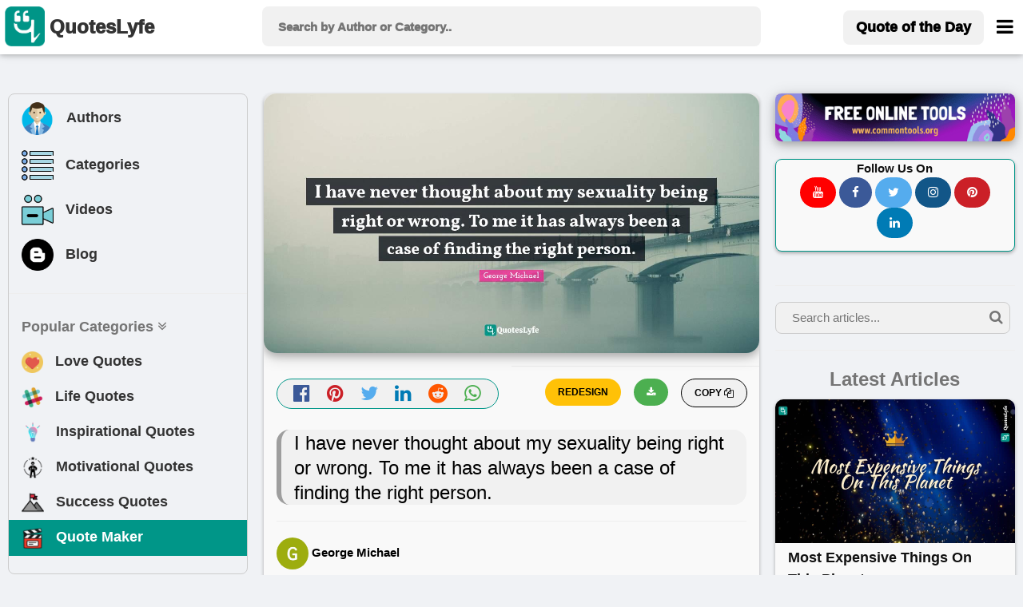

--- FILE ---
content_type: text/html; charset=UTF-8
request_url: https://www.quoteslyfe.com/quote/I-have-never-thought-about-my-sexuality-610681
body_size: 12065
content:
<!doctype html>
<html>  
<head>
<title>I have never thought about my sexuality being right or wrong. To me it... Quote by George Michael - QuotesLyfe </title>
<meta charset="utf-8">
<link rel="dns-prefetch" href="//fonts.googleapis.com">
<link rel="dns-prefetch" href="//fonts.gstatic.com">
<link rel="dns-prefetch" href="//www.google-analytics.com">
<link rel="dns-prefetch" href="//www.googletagservices.com">
<link rel="dns-prefetch" href="//www.google.com">
<link rel="dns-prefetch" href="//adservice.google.com">
<link rel="dns-prefetch" href="//cdn.ampproject.org">
<link rel="dns-prefetch" href="//tpc.googlesyndication.com">
<link rel="dns-prefetch" href="//securepubads.g.doubleclick.net">
<link rel="dns-prefetch" href="//ad.doubleclick.net">
<link rel="dns-prefetch" href="//cm.g.doubleclick.net">
<link rel="dns-prefetch" href="//stats.g.doubleclick.net">
<link rel="dns-prefetch" href="//tpc.googlesyndication.com">
<link rel="dns-prefetch" href="//pagead2.googlesyndication.com">
<meta name="viewport" content="width=device-width, initial-scale=1">
 <script data-ad-client="ca-pub-3226261360269123" async src="https://pagead2.googlesyndication.com/pagead/js/adsbygoogle.js"></script>  
<meta name="description" content="Quote by George Michael: &quot;I have never thought about my sexuality being right or wrong. To me it has always been a case of finding the right person....&quot; at www.quoteslyfe.com. This quote is about sexuality, right person, cases, persons,. Download or share this George Michael quote with your friends on facebook, linkedin, whatsapp, twitter, and on other social media. ">
<link rel="canonical" href="https://www.quoteslyfe.com/quote/I-have-never-thought-about-my-sexuality-610681">
<meta property="og:site_name" content="Quoteslyfe">
<meta property="og:title" content="Quote by George Michael">
<meta property="og:type" content="article">
<meta property="og:description" content="&quot;I have never thought about my sexuality being right or wrong. To me it has always been a case of fin...&quot; - George Michael @ www.quoteslyfe.com. ">
<meta property="og:image" content="https://www.quoteslyfe.com/images/collection3/quotations610/I-have-never-thought-about-my-sexuality-610681.jpg">
<meta property="og:image:type" content="image/jpeg">
<meta property="og:image:width" content="1200">
<meta property="og:image:height" content="630">
<meta name="twitter:card" content="summary_large_image">
<meta name="twitter:site" content="@QuotesLyfe_com">
<meta name="twitter:creater" content="@QuotesLyfe_com">
<meta name="twitter:title" content="Quote by George Michael">
<meta name="twitter:description" content="&quot;I have never thought about my sexuality being right or wrong. To me it has always been a case of fin...&quot; - George Michael.">
<meta name="twitter:image" content="https://www.quoteslyfe.com/images/collection3/quotations610/I-have-never-thought-about-my-sexuality-610681.jpg">
<link rel="stylesheet" href="https://www.quoteslyfe.com/css/style.css">
<link rel="stylesheet" href="https://cdnjs.cloudflare.com/ajax/libs/font-awesome/4.7.0/css/font-awesome.min.css">
<link rel="stylesheet" href="https://www.quoteslyfe.com/css/w3.css">
<script src="https://www.quoteslyfe.com/scripts/jquery-2.1.1.min.js" type="text/javascript"></script>
<script src="https://www.quoteslyfe.com/scripts/lazysizes.min.js" type="text/javascript"></script>
<script type='text/javascript' src='https://platform-api.sharethis.com/js/sharethis.js#property=604367546f7ab900129ce74c&product=sop' async='async'></script>
<link rel="apple-touch-icon" sizes="180x180" href="https://www.quoteslyfe.com/apple-touch-icon.png">
<link rel="icon" type="image/png" sizes="32x32" href="https://www.quoteslyfe.com/favicon-32x32.png">
<link rel="icon" type="image/png" sizes="16x16" href="https://www.quoteslyfe.com/favicon-16x16.png">
<link rel="manifest" href="https://www.quoteslyfe.com/site.webmanifest">
</head>
<body style="background-color: #f0f2f5;">
<script>
function myFunction() {
var x = document.getElementById("demo");
if (x.className.indexOf("w3-show") == -1) {
x.className += " w3-show";
} else {
x.className = x.className.replace("w3-show", "");
}
}

function myFunction2() {
var x = document.getElementById("demo");
x.className = x.className.replace(" w3-show", "");
}
</script>
<!-- Global site tag (gtag.js) - Google Analytics -->
<script async src="https://www.googletagmanager.com/gtag/js?id=G-NG0R4KZEB9"></script>
<script>
  window.dataLayer = window.dataLayer || [];
  function gtag(){dataLayer.push(arguments);}
  gtag('js', new Date());

  gtag('config', 'G-NG0R4KZEB9');
</script>
<script async src="https://fundingchoicesmessages.google.com/i/pub-3226261360269123?ers=1" nonce="Trf_ZW9cQTuXleRnhkz0jw"></script><script nonce="Trf_ZW9cQTuXleRnhkz0jw">(function() {function signalGooglefcPresent() {if (!window.frames['googlefcPresent']) {if (document.body) {const iframe = document.createElement('iframe'); iframe.style = 'width: 0; height: 0; border: none; z-index: -1000; left: -1000px; top: -1000px;'; iframe.style.display = 'none'; iframe.name = 'googlefcPresent'; document.body.appendChild(iframe);} else {setTimeout(signalGooglefcPresent, 0);}}}signalGooglefcPresent();})();</script>
<!-- Start of Navigation bar -->
<div class="w3-top w3-card" style="background-color: #FFFFFF;z-index:9999;">
<div style="max-width:1400px;margin: 0 auto;">
<div class="w3-bar w3-padding  w3-row" style="letter-spacing:0px;  font-weight: 920;min-height: 67px;">

<div class="w3-col l3 m3 s2" >
<a href="https://www.quoteslyfe.com/" class="w3-left w3-hover-opacity" style="margin-left:-10px;"><img src="https://www.quoteslyfe.com/images/logo/quoteslyfe_logo.png"  style="height:50px;width: 50px;" title="QuotesLyfe Logo"></a>
<a href="https://www.quoteslyfe.com/" class="w3-bar-item w3-xlarge w3-hide-small w3-hover-text-teal w3-hide-medium"><b style="font-size: 24px;margin-left: -10px;">QuotesLyfe</b></a>

</div>

<div class="w3-col l6 m8 s9">
<script>                                                                                                                                                                                                                                            
$(document).ready(function(){
$("#search-box").keyup(function(){
if(!$.active)
{

    $.ajax({
    type: "POST",
    url: "https://www.quoteslyfe.com/fetch_quotes.php",
    data:'query='+$(this).val(),
    beforeSend: function(){
      $("#search-box").css("background","#FFF url(LoaderIcon.gif) no-repeat 165px");
    },

    success: function(data){

setTimeout(
          function() {
    $("#suggesstion-box").show();
    $("#suggesstion-box").html(data); },50);
    $("#search-box").css("background","#FFF");
    $("#suggesstion-box").mouseout(function(){
      $(this).hide();
});

    $("#suggesstion-box").mouseover(function(){
    $("#suggesstion-box").show();
});

    $("#search-box").mouseover(function(){
    $("#suggesstion-box").show();
});

    $("#search-box").mouseout(function(){
    $("#suggesstion-box").hide();
    });


    }

    });

  }


  });
});
</script>
<form action="https://www.quoteslyfe.com/search/" method="GET" style="display:inline;">
<input type="text" name="query" placeholder=" Search by Author or Category.." style="width: 100%;height:50px;font-size: 1.0em; " class="w3-padding w3-light-gray w3-border-0  w3-round-large " id="search-box" autocomplete="off">
</form>
<div id="suggesstion-box" style="margin-top: 0px;font-weight: 700;cursor:pointer;" class=" w3-card-2 w3-light-gray w3-small w3-dropdown-content w3-round-large w3-responsive w3-white w3-col l6 m8 s9">
</div> 
</div>
<!-- Right-sided navbar links. Hide them on small screens -->
<div class="w3-col l3 m1 s1" >
<div class="w3-right">
  <a style="margin-top: 5px;" href="https://www.quoteslyfe.com/quote-of-the-day" class="w3-bar-item w3-button w3-light-gray w3-hide-small w3-large  w3-hide-medium w3-round-large"><b>Quote of the Day</b></a>
<style type="text/css">
  @media only screen and (max-width: 600px) {
  #menubar {
    margin-left: -224px;
   width:270px;
  }
  }
   @media only screen and (min-width: 601px) {
  #menubar {
   margin-left: -50px;
   width:270px;
  }
  }
</style>
<a href="javascript:void(0)" class="w3-bar-item w3-button w3-xlarge w3-text-black" style="margin-right: -20px;" onclick="myFunction('menubar')"><i class="fa fa-bars" style="font-size: 24px;margin-top:4px;"></i></a>
<div id="menubar" style="margin-top: 47px;" class="w3-dropdown-content w3-bar-block w3-border w3-text-grey w3-white" >
  <a href="https://www.quoteslyfe.com/quote-of-the-day" class="w3-bar-item w3-button w3-hover-teal w3-hide-large"><i class="fa fa-quote-left"></i> Today's Quote</a>
  <a href="https://www.quoteslyfe.com/popular-quote-categories" class="w3-bar-item w3-button w3-hover-teal"><i class="fa fa-hashtag"></i> Popular Categories</a>
  <a href="https://www.quoteslyfe.com/popular-authors-quote" class="w3-bar-item w3-button w3-hover-teal"><i class="fa fa-user"></i> Popular Authors</a>
  <a href="https://www.quoteslyfe.com/blog" class="w3-bar-item w3-button    w3-hover-teal"><b><i class="fa fa-hashtag"> </i> Blog</b></a>
    <div class="w3-light-gray">
    <a href="https://www.quoteslyfe.com/aboutus" class="w3-bar-item w3-button w3-hover-teal">About Us</a>
    <a href="https://www.quoteslyfe.com/contactus" class="w3-bar-item w3-button w3-hover-teal">Contact Us</a>
    <a href="https://www.quoteslyfe.com/disclaimer" class="w3-bar-item w3-button w3-hover-teal">Disclaimer</a>
    <a href="https://www.quoteslyfe.com/privacy-policy" class="w3-bar-item w3-button w3-hover-teal">Privacy Policy</a>
    <a href="https://www.quoteslyfe.com/terms-and-conditions" class="w3-bar-item w3-button w3-hover-teal">Terms and Conditions</a>
      <div class="w3-small w3-center">
   <br>     
  <b>Follow Us On</b><br>
  <a class="w3-button w3-small w3-round-xxlarge" href="https://www.facebook.com/QuotesLyfe-102180991457302/" title="QuotesLyfe on Facebook" style="background-color: #3B5998;" rel="nofollow" target="_blank"><i class="fa fa-facebook w3-text-white"></i></a>
  <a class="w3-button w3-small w3-round-xxlarge" href="https://twitter.com/QuotesLyfe_com" title="QuotesLyfe on Twitter" style="background-color: #55ACEE;" rel="nofollow" target="_blank"><i class="fa fa-twitter w3-text-white"></i></a>
  <a class="w3-button w3-small w3-round-xxlarge" href="https://www.instagram.com/quoteslyfe_com/" title="QuotesLyfe on Instagram" style="background-color:#125688;" rel="nofollow" target="_blank"><i class="fa fa-instagram  w3-text-white"></i></a>
  <a class="w3-button w3-small w3-round-xxlarge" href="https://www.pinterest.com/4a1199ae29dc73e53d32b437b15ffb/" title="QuotesLyfe on Pinterest" style="background-color: #cb2027;" rel="nofollow" target="_blank"><i class="fa fa-pinterest  w3-text-white"></i></a>
  <a class="w3-button w3-small w3-round-xxlarge" href="https://www.linkedin.com/company/quoteslyfe" title="QuotesLyfe on Linkedin" style="background-color:#007bb5;" rel="nofollow" target="_blank"><i class="fa fa-linkedin  w3-text-white"></i></a>
<br><br>
  </div>    
    </div>
</div>  
</div>
</div>
</div>
</div>
</div>
<div class="w3-card-4 w3-text-black w3-padding-8 w3-hide-large w3-responsive w3-topbar w3-border-black" style="white-space: nowrap;background-color: #ccc;margin-top: 67px;">
<a href="https://www.quoteslyfe.com/popular-authors-quote" class="w3-bar-item w3-button   w3-hover-teal" ><b><i class="fa fa-user"> </i> Authors</b></a>
<a href="https://www.quoteslyfe.com/popular-quote-categories" class="w3-bar-item w3-button    w3-hover-teal"><b><i class="fa fa-list"> </i> Categories</b></a>
<a href="https://www.quoteslyfe.com/blog" class="w3-bar-item w3-button    w3-hover-teal"><b><i class="fa fa-hashtag"> </i> Blog</b></a>
<a href="https://www.quoteslyfe.com/quote-maker" class="w3-bar-item w3-button    w3-hover-teal w3-amber"  rel="nofollow"><b><i class="fa fa-edit"> </i> Quote Maker</b></a>
 <a href="https://www.quoteslyfe.com/video-collection" class="w3-bar-item w3-button w3-hover-teal"><b><i class="fa fa-video-camera"> </i> Videos</b></a>
</div>
<script>
function myFunction(id) {

var x = document.getElementById(id);
if (x.className.indexOf("w3-show") == -1) {
x.className += " w3-show";
} else {
x.className = x.className.replace("w3-show", "");
}
}

function myFunction2() {
var x = document.getElementById("my_cat_drop_down");
x.className = x.className.replace(" w3-show", "");

}
</script>

<style type="text/css">
  input:focus{
    outline: none;
}

 button:focus{
    outline: none;
}
</style>
<div style="margin-bottom: 85px;" class="w3-hide-small w3-hide-medium">
    &nbsp;
</div>
<style>A {text-decoration: none;} </style>

    <script type="application/javascript" src="https://sdki.truepush.com/sdk/v2.0.3/app.js" async></script>
    <script>
    var truepush = window.truepush || [];
            
    truepush.push(function(){
        truepush.Init({
            id: "6067f7f2f7b577b5ff795e2d"
        },function(error){
          if(error) console.error(error);
        })
    })
    </script>
<!--script charset="UTF-8" src="//web.webpushs.com/js/push/bc6edf50817f7e0c0aff5ff80b54b114_1.js" async></script> -->
<!-- End of Navigation bar -->
<div style="margin-top: 40px;max-width: 1400px;margin: auto;">
<div class="w-hide-small-w3-hide-medium" style="width:165px;margin-left:-170px;position:fixed">
<!-- Ezoic - SideBar - sidebar_floating_2 -->
<div id="ezoic-pub-ad-placeholder-183"> </div>
<!-- End Ezoic - SideBar - sidebar_floating_2 -->
</div>
<div class="w-hide-small-w3-hide-medium" style="width:165px;margin-left:1410px;position:fixed">
<!-- Ezoic - sidebar_floating_2 - sidebar_floating_2 -->
<div id="ezoic-pub-ad-placeholder-184"> </div>
<!-- End Ezoic - sidebar_floating_2 - sidebar_floating_2 -->
</div>
<div class="w3-col l3 w3-hide-small w3-hide-medium">
<aside>
<div style="margin: 10px;" class="w3-border w3-round-large w3-hover-border-gray">	
<div class="w3-bar-block w3-large">
<a href="https://www.quoteslyfe.com/popular-authors-quote" class="w3-bar-item w3-button w3-hover-light-gray" ><b><img style="margin-left:-3px;" class="lazyload" data-src="https://www.quoteslyfe.com//images/icons/author.png" width="45px;" title="Author">&nbsp;&nbsp; Authors</b></a>
<a href="https://www.quoteslyfe.com/popular-quote-categories" class="w3-bar-item w3-button   w3-hover-light-gray"><b><img class="lazyload" data-src="https://www.quoteslyfe.com//images/icons/category.png" width="40x;" title="Categories">&nbsp;&nbsp; Categories</b></a>
<a href="https://www.quoteslyfe.com/video-collection" class="w3-bar-item w3-button w3-hover-light-gray"><b><img class="lazyload" data-src="https://www.quoteslyfe.com//images/icons/video.png" width="40x;" title="Video">&nbsp;&nbsp; Videos</b></a>
<a href="https://www.quoteslyfe.com/blog" class="w3-bar-item w3-button w3-hover-light-gray"><b><img class="lazyload" data-src="https://www.quoteslyfe.com//images/icons/blog.png" width="40x;" title="Blog">&nbsp;&nbsp; Blog</b></a>
<hr>
<a href="#" class="w3-bar-item w3-text-gray"><b>Popular Categories <i class="fa fa-angle-double-down "></i> </b></a>
<a href="https://www.quoteslyfe.com/category/love-quotes" class="w3-bar-item w3-button w3-hover-light-gray"><b><img class="lazyload" data-src="https://www.quoteslyfe.com//images/icons/love.png" width="27x;" title="Love"> &nbsp;&nbsp;Love Quotes</b></a>
<a href="https://www.quoteslyfe.com/category/life-quotes" class="w3-bar-item w3-button   w3-hover-light-gray"><b><img class="lazyload" data-src="https://www.quoteslyfe.com//images/icons/life.png" width="27x;" title="Life"> &nbsp;&nbsp;Life Quotes</b></a>
<a href="https://www.quoteslyfe.com/category/inspirational-quotes" class="w3-bar-item w3-button   w3-hover-light-gray"><b><img class="lazyload" data-src="https://www.quoteslyfe.com//images/icons/inspirational.png" width="28x;" title="Inspirational"> &nbsp;&nbsp;Inspirational Quotes</b></a>
<a href="https://www.quoteslyfe.com/category/motivational-quotes" class="w3-bar-item w3-button  w3-hover-light-gray"><b><img class="lazyload" data-src="https://www.quoteslyfe.com//images/icons/motivational.png" width="28x;" title="Motivational"> &nbsp;&nbsp;Motivational Quotes</b></a>
<a href="https://www.quoteslyfe.com/category/success-quotes" class="w3-bar-item w3-button w3-hover-light-gray"><b><img class="lazyload" data-src="https://www.quoteslyfe.com//images/icons/success.png" width="28x;" title="Success"> &nbsp;&nbsp;Success Quotes</b></a>
<a href="https://www.quoteslyfe.com/quote-maker" class="w3-bar-item w3-button w3-teal w3-hover-light-white w3-text-white"  rel="nofollow"><b><img class="lazyload" data-src="https://www.quoteslyfe.com//images/icons/quote_maker.png" width="28x;" title="Quote Maker">  &nbsp;&nbsp;Quote Maker</b></a>
</div>
<br>
</div>
<div style="margin: 10px;">
<div id="ezoic-pub-ad-placeholder-162"> 
</div>	
</div>
</aside>
</div>
<main>
<div class="w3-col l6">
<div class="w3-hide-large">
<br>
</div>
<div style="margin:10px;">
<!--Start Upload Image -->
<!--End Uploaded Image -->
<!--Start Wallpaper Image -->
<div class="w3-row">
<style type="text/css">
@media only screen and (min-width: 280px) {.firstquote2{min-height: 136px;}}
@media only screen and (min-width: 320px) {.firstquote2{min-height: 157px;}}
@media only screen and (min-width: 360px) {.firstquote2{min-height: 178px;}}
@media only screen and (min-width: 410px) {.firstquote2{min-height: 204px;}}
@media only screen and (min-width: 540px) {.firstquote2{min-height: 273px;}}
@media only screen and (min-width: 768px) {.firstquote2{min-height: 393px;}}
@media only screen and (min-width: 992px) {.firstquote2{min-height: 250px;}}
@media only screen and (min-width: 1200px) {.firstquote2{min-height: 304px;}}
@media only screen and (min-width: 1400px) {.firstquote2{min-height: 357px;}}
</style>
<div class=" masonry-item w3-xlarge" >
<div class="w3-margin-bottom" title="I have never thought about my sexuality being right or wrong. To me it has always been a case of finding the right person.">
     <img src="https://www.quoteslyfe.com/images/collection3/quotations610/I-have-never-thought-about-my-sexuality-610681.jpg"  style="width: 100%;" class="lazyload w3-round-xlarge w3-card-4 firstquote2 noresize" alt="George Michael Quotes: I have never thought about my sexuality being right or wrong. To me it has always been a case of finding the right person.">
</div>
<div class="w3-half" >
<div class="w3-center w3-xlarge  w3-text-gray w3-border w3-border-teal w3-light-gray w3-round-xxlarge w3-margin">
<a href="https://www.facebook.com/sharer.php?u=https://www.quoteslyfe.com/quote/I-have-never-thought-about-my-sexuality-610681" target="_blank" title="Share on Facebook" rel="nofollow"><i class="fa fa-facebook-official w3-hover-text-black" style="color: #3B5998;" ></i>
</a>
&nbsp;
<a href="https://pinterest.com/pin/create/button/?url=https://www.quoteslyfe.com/quote/I-have-never-thought-about-my-sexuality-610681&media=https://www.quoteslyfe.com/images/collection3/quotations610/I-have-never-thought-about-my-sexuality-610681.jpg&description=&quot;I have never thought about my sexuality being right or wrong. To me it has always been a case of fin...&quot;, - George Michael" target="_blank" title="Pin it (Pinterest)" rel="nofollow">
<i class="fa fa-pinterest w3-hover-text-black" style="color: #cb2027;"></i>
</a>
&nbsp;
<a href="https://twitter.com/share?url=https://www.quoteslyfe.com/quote/I-have-never-thought-about-my-sexuality-610681&text=&quot;I have never thought about my sexuality being right or wrong. To me it has always been a case of fin...&quot;, - George Michael" target="_blank" title="Share on Twitter" rel="nofollow" >
<i class="fa fa-twitter w3-hover-text-black" style="color: #55ACEE;"></i>
</a>
&nbsp;
<a href="https://www.linkedin.com/shareArticle?mini=true&url=https://www.quoteslyfe.com/quote/I-have-never-thought-about-my-sexuality-610681&t=&quot;I have never thought about my sexuality being right or wrong. To me it has always been a case of fin...&quot;, - George Michael" target="_blank" title="Share on Linkedin" rel="nofollow">
<i class="fa fa-linkedin w3-hover-text-black" style="color: #007bb5;"></i>
</a>
&nbsp;
<a href="http://www.reddit.com/submit?url=https://www.quoteslyfe.com/quote/I-have-never-thought-about-my-sexuality-610681" target="_blank" title="Share on Reddit" rel="nofollow">
<i class="fa fa-reddit w3-hover-text-black" style="color: #ff5700;"></i>
</a>
&nbsp;
<a href="whatsapp://send?text=&quot;I have never thought about my sexuality being right or wrong. To me it has always been a case of fin...&quot;, - George Michael https://www.quoteslyfe.com/quote/I-have-never-thought-about-my-sexuality-610681" target="_blank" data-action="share/whatsapp/share" title="Share on Whatsapp" rel="nofollow">
<i class="fa fa-whatsapp w3-hover-text-black w3-text-green" ></i>
</a>
</div>
</div>
<div class="w3-half">
<div>
<div class="masonry-description w3-xlarge">
<button type="button" class="w3-button w3-light-gray w3-border w3-border-black w3-round-xxlarge w3-small w3-right" onclick="CopyToClipboard('main_quote')">
<b> COPY <i class="fa fa-copy"></i></b>
</button>
<a href="https://www.quoteslyfe.com/images/collection3/quotations610/I-have-never-thought-about-my-sexuality-610681.jpg" download>
<button type="button" class="w3-button w3-green w3-round-xxlarge w3-small w3-right w3-margin-right" title="Download">
<b> <i class="fa fa-download"></i></b>
</button>
</a>
<form action='https://www.quoteslyfe.com/quote-maker' method="POST" target="_blank" style="">
<input type="hidden" name="quote" id="quote" value="I have never thought about my sexuality being right or wrong. To me it has always been a case of finding the right person.">
<input type="hidden" name="author" id="author" value="George Michael">
<input type="submit" name="REDESIGN" class="w3-button w3-amber w3-round-xxlarge w3-small w3-right w3-margin-right w3-center" value="REDESIGN" style="font-weight:bold;">
</form>
<br>
</div>
</div>
</div>
<div class="w3-large w3-container">
<h1 id="main_quote" class="w3-leftbar w3-border-gray w3-container w3-light-gray w3-round-xlarge w3-xlarge" >
<blockquote>I have never thought about my sexuality being right or wrong. To me it has always been a case of finding the right person.</blockquote>
</h1>
<hr>
<span>
     <b class="w3-text-black w3-medium"><img src="https://www.quoteslyfe.com/images/alphabets/g.jpg"  alt=""  style="width:40px;" class="w3-circle"> George Michael</b>
</span>
<hr>
 <span class="w3-medium w3-text-gray">
<a href="https://www.quoteslyfe.com/author/George-Michael-quotes">
Check all other quotes by <b class="w3-text-black w3-hover-text-blue w3-opacity" style = "text-decoration:underline;">George Michael</b>
</a>
</span>
<br><br>
<div id="ezoic-pub-ad-placeholder-164"> </div>
<p class="w3-margin-top">
<i class="fa fa-star w3-text-pink w3-xlarge"> </i>Want to display this quote image  on your website or blog? Simply copy and paste the below code on your website/blog.
</p>
<b>Embed: </b>
<input type="text" style="max-height:30px;" id="embedquote" class="w3-input w3-border w3-sand w3-round-xxlarge" value="<a href=&quot;https://www.quoteslyfe.com/quote/I-have-never-thought-about-my-sexuality-610681&quot;><img src=&quot;https://www.quoteslyfe.com/images/collection3/quotations610/I-have-never-thought-about-my-sexuality-610681.jpg&quot;></a>" onClick="this.select();" readonly>

<p class="w3-margin-top w3-opacity w3-medium">
	Format of this image is jpg. The width and height of image are 1200 and 630, repectively. This image is available for free to download.
</p>
</div>
<br>
</div>
</div>
<br>
<!--End Wallpaper Image -->
<br>
<!--<script defer id="vidcrunchJS751081346" src="https://cdn.vidcrunch.com/integrations/62ceb97c530ec9854d72de4e/Resurchify_Quoteslyfe.com_Responsive_Floating_DFP_1307.js"></script>-->
<br>
<!--Start Image 3-->
<!--Start Citation Card -->
<div class="masonry-item w3-container">
 <div>
  <h2><b>Citation</b></h2>
  <p class="w3-medium">Use the citation below to add this quote to your bibliography:</p>
</div>
<hr>
<div class="w3-bar">
   Styles:
  <button class="w3-tag 3-button w3-light-gray" onclick="openCite('MLA')">MLA</button>
  <button class="w3-tag 3-button w3-light-gray" onclick="openCite('Chicago')">Chicago</button>
  <button class="w3-tag 3-button w3-light-gray" onclick="openCite('APA')">APA</button>
</div>
<br>
<div id="MLA" class="w3-display-container cite">
  <span onclick="this.parentElement.style.display='none'"
  class="w3-button w3-large w3-display-topright">&times;</span>
  <h4 class="w3-text-gray">MLA Style Citation</h4>
   <p class="w3-border w3-container">
     <br>
     <cite><b>"George Michael Quotes."</b></cite> <em>Quoteslyfe.com</em>, 2026. Tue. 20 Jan. 2026. <<a href="https://www.quoteslyfe.com/quote/I-have-never-thought-about-my-sexuality-610681">https://www.quoteslyfe.com/quote/I-have-never-thought-about-my-sexuality-610681</a>>.<br><br>
  </p>
</div>
<div id="Chicago" class="w3-display-container cite" style="display:none">
  <span onclick="this.parentElement.style.display='none'"
  class="w3-button w3-large w3-display-topright">&times;</span>
  <h4 class="w3-text-gray">Chicago Style Citation</h4>
    <p class="w3-border w3-container">
     <br>
     <cite><em>Quoteslyfe.com</em>, 2026. <b>"George Michael Quotes."</b></cite> Accessed January 20, 2026. <a href="https://www.quoteslyfe.com/quote/I-have-never-thought-about-my-sexuality-610681">https://www.quoteslyfe.com/quote/I-have-never-thought-about-my-sexuality-610681</a>.<br><br>
  </p>
</div>
<div id="APA" class="w3-display-container cite" style="display:none">
  <span onclick="this.parentElement.style.display='none'"
  class="w3-button w3-large w3-display-topright">&times;</span>
  <h4 class="w3-text-gray">APA Style Citation</h4>
   <p class="w3-border w3-container">
     <br>
     <cite><b>George Michael Quotes.</b></cite> (n.d.). <em>Quoteslyfe.com</em>, Retrieved January 20, 2026, from <a href="https://www.quoteslyfe.com/quote/I-have-never-thought-about-my-sexuality-610681">https://www.quoteslyfe.com/quote/I-have-never-thought-about-my-sexuality-610681</a>.<br><br>
  </p>
</div>
<br>
<script>
function openCite(cite) {
  var i;
  var x = document.getElementsByClassName("cite");
  for (i = 0; i < x.length; i++) {
    x[i].style.display = "none";
  }
  document.getElementById(cite).style.display = "block";
}
</script>
</div>
<!--End Citation Card -->
<br>
<!-- Ezoic - incontent_quote - incontent_10 -->
<div id="ezoic-pub-ad-placeholder-171"> </div>
<br>
<!-- End Ezoic - incontent_quote - incontent_10 -->
<div class="masonry-item w3-container w3-padding-16">
<h3 class="w3-xlarge"><b><i class="fa fa-hashtag"></i> Tags</b></h3>
<hr>
<div>
<div class="w3-container w3-margin-top">
<a href="https://www.quoteslyfe.com/category/sexuality-quotes"><p class="w3-tag w3-large w3-border w3-round-xxlarge w3-text-black  w3-hover-text-blue w3-hover-border-blue" style="margin-bottom: 4px;background-color: rgb(235, 235, 232);">sexuality</p></a> <a href="https://www.quoteslyfe.com/category/right-person-quotes"><p class="w3-tag w3-large w3-border w3-round-xxlarge w3-text-black  w3-hover-text-blue w3-hover-border-blue" style="margin-bottom: 4px;background-color: rgb(235, 235, 232);">right person</p></a> <a href="https://www.quoteslyfe.com/category/cases-quotes"><p class="w3-tag w3-large w3-border w3-round-xxlarge w3-text-black  w3-hover-text-blue w3-hover-border-blue" style="margin-bottom: 4px;background-color: rgb(235, 235, 232);">cases</p></a> <a href="https://www.quoteslyfe.com/category/persons-quotes"><p class="w3-tag w3-large w3-border w3-round-xxlarge w3-text-black  w3-hover-text-blue w3-hover-border-blue" style="margin-bottom: 4px;background-color: rgb(235, 235, 232);">persons</p></a> </div>
</div>
</div>
<br>
<h3 class="w3-large"><b><i class="fa fa-hashtag"></i> Check out</b></h3>
<div class="w3-row">
<a href="https://www.quoteslyfe.com/quote-of-the-day">
<div class="w3-third">
<div class="w3-margin  masonry-item">
<div class="w3-leftbar w3-white w3-card-2 w3-border-teal w3-container w3-padding-8 w3-round-xlarge">
<h4 class="w3-text-black w3-small w3-hover-text-teal"><b><i class="fa fa-calendar-o w3-large"></i> Quote of the day</b></h4>
</div>
</div>
</div>
</a>
<a href="https://www.quoteslyfe.com/popular-authors-quote">
<div class="w3-third">
<div class="w3-margin  masonry-item">
<div class="w3-leftbar w3-white w3-card-2 w3-border-green w3-container w3-padding-8 w3-round-xlarge">
<h4 class="w3-text-black w3-small w3-hover-text-green"><b><i class="fa fa-user w3-large"></i> Popular Authors</b></h4>
</div>
</div>
</div>
</a>
<a href="https://www.quoteslyfe.com/popular-quote-categories">
<div class="w3-third">
<div class="w3-margin  masonry-item">
<div class="w3-leftbar w3-white w3-card-2 w3-border-pink w3-container w3-padding-8 w3-round-xlarge">
<h4 class="w3-text-black w3-small w3-hover-text-pink"><b><i class="fa fa-hashtag w3-large"></i> Popular Categories</b>
</h4>
</div>
</div>
</div>
</a>
</div>
<br>
<h2 class="w3-xlarge "><b><i class="fa fa-hashtag"></i> Other quotes of George Michael</b></h2>
<br>
<div>
<div class="masonry-item ">
<div class="masonry-content">
<a href="https://www.quoteslyfe.com/quote/Be-good-to-yourself-cause-nobody-else-610670" target="_self">
<div class="w3-display-container">
<div title="View Quote - Be good to yourself 'cause nobody else has the power to make you happy.">
<img data-src="https://www.quoteslyfe.com/images/collection3/quotations610/Be-good-to-yourself-cause-nobody-else-610670.jpg"  style="width: 100%;" alt="Be good to yourself 'cause nobody else has the power to make you happy." class="lazyload">
</div>
</div>
</a>
<blockquote>
<p class="masonry-description w3-large w3-justify">
Be good to yourself 'cause nobody else has the power to make you happy.</p>
</blockquote>
<br>
<div class="w3-container w3-medium w3-light-gray w3-hover-text-teal " style="color:blue;margin-top: -20px;">
<a href="https://www.quoteslyfe.com/author/George-Michael-quotes">
<b title="View George Michael Quotes"><i class="fa fa-user"></i> George Michael</b>
</a>
<br>
</div><div class="w3-container w3-margin-top">
<b class="w3-text-teal">   </b><a href="https://www.quoteslyfe.com/category/be-good-quotes"><p class="w3-tag w3-medium w3-border w3-round-xxlarge w3-text-black  w3-hover-text-blue w3-hover-border-blue" style="margin-bottom: 4px;background-color: rgb(235, 235, 232);">be good</p></a> <a href="https://www.quoteslyfe.com/category/inspirational-quotes"><p class="w3-tag w3-medium w3-border w3-round-xxlarge w3-text-black  w3-hover-text-blue w3-hover-border-blue" style="margin-bottom: 4px;background-color: rgb(235, 235, 232);">inspirational</p></a> <a href="https://www.quoteslyfe.com/category/power-quotes"><p class="w3-tag w3-medium w3-border w3-round-xxlarge w3-text-black  w3-hover-text-blue w3-hover-border-blue" style="margin-bottom: 4px;background-color: rgb(235, 235, 232);">power</p></a> <a href="https://www.quoteslyfe.com/category/make-you-happy-quotes"><p class="w3-tag w3-medium w3-border w3-round-xxlarge w3-text-black  w3-hover-text-blue w3-hover-border-blue" style="margin-bottom: 4px;background-color: rgb(235, 235, 232);">make you happy</p></a> <a href="https://www.quoteslyfe.com/category/causes-quotes"><p class="w3-tag w3-medium w3-border w3-round-xxlarge w3-text-black  w3-hover-text-blue w3-hover-border-blue" style="margin-bottom: 4px;background-color: rgb(235, 235, 232);">causes</p></a> </div>
<div collection="3" id="610670" class="social_share w3-container w3-center w3-xlarge w3-animate-bottom" style="min-height:57px;"></div>
</div>
</div>
<br>
<div class="masonry-item ">
<div class="masonry-content">
<a href="https://www.quoteslyfe.com/quote/I-still-believe-that-music-is-one-610671" target="_self">
<div class="w3-display-container">
<div title="View Quote - I still believe that music is one of the greatest gifts that God gave to man.">
<img data-src="https://www.quoteslyfe.com/images/collection3/quotations610/I-still-believe-that-music-is-one-610671.jpg"  style="width: 100%;" alt="I still believe that music is one of the greatest gifts that God gave to man." class="lazyload">
</div>
</div>
</a>
<blockquote>
<p class="masonry-description w3-large w3-justify">
I still believe that music is one of the greatest gifts that God gave to man.</p>
</blockquote>
<br>
<div class="w3-container w3-medium w3-light-gray w3-hover-text-teal " style="color:blue;margin-top: -20px;">
<a href="https://www.quoteslyfe.com/author/George-Michael-quotes">
<b title="View George Michael Quotes"><i class="fa fa-user"></i> George Michael</b>
</a>
<br>
</div><div class="w3-container w3-margin-top">
<b class="w3-text-teal">   </b><a href="https://www.quoteslyfe.com/category/i-still-believe-quotes"><p class="w3-tag w3-medium w3-border w3-round-xxlarge w3-text-black  w3-hover-text-blue w3-hover-border-blue" style="margin-bottom: 4px;background-color: rgb(235, 235, 232);">i still believe</p></a> <a href="https://www.quoteslyfe.com/category/greatest-gifts-quotes"><p class="w3-tag w3-medium w3-border w3-round-xxlarge w3-text-black  w3-hover-text-blue w3-hover-border-blue" style="margin-bottom: 4px;background-color: rgb(235, 235, 232);">greatest gifts</p></a> <a href="https://www.quoteslyfe.com/category/men-quotes"><p class="w3-tag w3-medium w3-border w3-round-xxlarge w3-text-black  w3-hover-text-blue w3-hover-border-blue" style="margin-bottom: 4px;background-color: rgb(235, 235, 232);">men</p></a> <a href="https://www.quoteslyfe.com/category/god-quotes"><p class="w3-tag w3-medium w3-border w3-round-xxlarge w3-text-black  w3-hover-text-blue w3-hover-border-blue" style="margin-bottom: 4px;background-color: rgb(235, 235, 232);">god</p></a> <a href="https://www.quoteslyfe.com/category/believe-quotes"><p class="w3-tag w3-medium w3-border w3-round-xxlarge w3-text-black  w3-hover-text-blue w3-hover-border-blue" style="margin-bottom: 4px;background-color: rgb(235, 235, 232);">believe</p></a> <a href="https://www.quoteslyfe.com/category/music-is-quotes"><p class="w3-tag w3-medium w3-border w3-round-xxlarge w3-text-black  w3-hover-text-blue w3-hover-border-blue" style="margin-bottom: 4px;background-color: rgb(235, 235, 232);">music is</p></a> </div>
<div collection="3" id="610671" class="social_share w3-container w3-center w3-xlarge w3-animate-bottom" style="min-height:57px;"></div>
</div>
</div>
<br>
<div class="masonry-item ">
<div class="masonry-content">
<a href="https://www.quoteslyfe.com/quote/I-ve-done-too-many-stupid-things-610672" target="_self">
<div class="w3-display-container">
<div title="View Quote - I've done too many stupid things for there not to be movies made about me when I'm dead, so I might as well write the script.">
<img data-src="https://www.quoteslyfe.com/images/collection3/quotations610/I-ve-done-too-many-stupid-things-610672.jpg"  style="width: 100%;" alt="I've done too many stupid things for there not to be movies made about me when I'm dead, so I might as well write the script." class="lazyload">
</div>
</div>
</a>
<blockquote>
<p class="masonry-description w3-large w3-justify">
I've done too many stupid things for there not to be movies made about me when I'm dead, so I might as well write the script.</p>
</blockquote>
<br>
<div class="w3-container w3-medium w3-light-gray w3-hover-text-teal " style="color:blue;margin-top: -20px;">
<a href="https://www.quoteslyfe.com/author/George-Michael-quotes">
<b title="View George Michael Quotes"><i class="fa fa-user"></i> George Michael</b>
</a>
<br>
</div><div class="w3-container w3-margin-top">
<b class="w3-text-teal">   </b><a href="https://www.quoteslyfe.com/category/writing-quotes"><p class="w3-tag w3-medium w3-border w3-round-xxlarge w3-text-black  w3-hover-text-blue w3-hover-border-blue" style="margin-bottom: 4px;background-color: rgb(235, 235, 232);">writing</p></a> <a href="https://www.quoteslyfe.com/category/stupid-quotes"><p class="w3-tag w3-medium w3-border w3-round-xxlarge w3-text-black  w3-hover-text-blue w3-hover-border-blue" style="margin-bottom: 4px;background-color: rgb(235, 235, 232);">stupid</p></a> <a href="https://www.quoteslyfe.com/category/might-quotes"><p class="w3-tag w3-medium w3-border w3-round-xxlarge w3-text-black  w3-hover-text-blue w3-hover-border-blue" style="margin-bottom: 4px;background-color: rgb(235, 235, 232);">might</p></a> <a href="https://www.quoteslyfe.com/category/made-quotes"><p class="w3-tag w3-medium w3-border w3-round-xxlarge w3-text-black  w3-hover-text-blue w3-hover-border-blue" style="margin-bottom: 4px;background-color: rgb(235, 235, 232);">made</p></a> <a href="https://www.quoteslyfe.com/category/stupid-things-quotes"><p class="w3-tag w3-medium w3-border w3-round-xxlarge w3-text-black  w3-hover-text-blue w3-hover-border-blue" style="margin-bottom: 4px;background-color: rgb(235, 235, 232);">stupid things</p></a> <a href="https://www.quoteslyfe.com/category/done-quotes"><p class="w3-tag w3-medium w3-border w3-round-xxlarge w3-text-black  w3-hover-text-blue w3-hover-border-blue" style="margin-bottom: 4px;background-color: rgb(235, 235, 232);">done</p></a> </div>
<div collection="3" id="610672" class="social_share w3-container w3-center w3-xlarge w3-animate-bottom" style="min-height:57px;"></div>
</div>
</div>
<br>
<div class="masonry-item ">
<div class="masonry-content">
<a href="https://www.quoteslyfe.com/quote/Change-is-a-stranger-you-have-yet-610673" target="_self">
<div class="w3-display-container">
<div title="View Quote - Change is a stranger you have yet to know.">
<img data-src="https://www.quoteslyfe.com/images/collection3/quotations610/Change-is-a-stranger-you-have-yet-610673.jpg"  style="width: 100%;" alt="Change is a stranger you have yet to know." class="lazyload">
</div>
</div>
</a>
<blockquote>
<p class="masonry-description w3-large w3-justify">
Change is a stranger you have yet to know.</p>
</blockquote>
<br>
<div class="w3-container w3-medium w3-light-gray w3-hover-text-teal " style="color:blue;margin-top: -20px;">
<a href="https://www.quoteslyfe.com/author/George-Michael-quotes">
<b title="View George Michael Quotes"><i class="fa fa-user"></i> George Michael</b>
</a>
<br>
</div><div class="w3-container w3-margin-top">
<b class="w3-text-teal">   </b><a href="https://www.quoteslyfe.com/category/change-quotes"><p class="w3-tag w3-medium w3-border w3-round-xxlarge w3-text-black  w3-hover-text-blue w3-hover-border-blue" style="margin-bottom: 4px;background-color: rgb(235, 235, 232);">change</p></a> <a href="https://www.quoteslyfe.com/category/stranger-quotes"><p class="w3-tag w3-medium w3-border w3-round-xxlarge w3-text-black  w3-hover-text-blue w3-hover-border-blue" style="margin-bottom: 4px;background-color: rgb(235, 235, 232);">stranger</p></a> <a href="https://www.quoteslyfe.com/category/knows-quotes"><p class="w3-tag w3-medium w3-border w3-round-xxlarge w3-text-black  w3-hover-text-blue w3-hover-border-blue" style="margin-bottom: 4px;background-color: rgb(235, 235, 232);">knows</p></a> <a href="https://www.quoteslyfe.com/category/expression-quotes"><p class="w3-tag w3-medium w3-border w3-round-xxlarge w3-text-black  w3-hover-text-blue w3-hover-border-blue" style="margin-bottom: 4px;background-color: rgb(235, 235, 232);">expression</p></a> </div>
<div collection="3" id="610673" class="social_share w3-container w3-center w3-xlarge w3-animate-bottom" style="min-height:57px;"></div>
</div>
</div>
<br>
<div class="masonry-item ">
<div class="masonry-content">
<a href="https://www.quoteslyfe.com/quote/Without-despair-we-will-share-and-the-610676" target="_self">
<div class="w3-display-container">
<div title="View Quote - Without despair, we will share, and the joys of caring will not be erased. What has been, must never end, the joys of caring will not be replace.">
<img data-src="https://www.quoteslyfe.com/images/collection3/quotations610/Without-despair-we-will-share-and-the-610676.jpg"  style="width: 100%;" alt="Without despair, we will share, and the joys of caring will not be erased. What has been, must never end, the joys of caring will not be replace." class="lazyload">
</div>
</div>
</a>
<blockquote>
<p class="masonry-description w3-large w3-justify">
Without despair, we will share, and the joys of caring will not be erased. What has been, must never end, the joys of caring will not be replace.</p>
</blockquote>
<br>
<div class="w3-container w3-medium w3-light-gray w3-hover-text-teal " style="color:blue;margin-top: -20px;">
<a href="https://www.quoteslyfe.com/author/George-Michael-quotes">
<b title="View George Michael Quotes"><i class="fa fa-user"></i> George Michael</b>
</a>
<br>
</div><div class="w3-container w3-margin-top">
<b class="w3-text-teal">   </b><a href="https://www.quoteslyfe.com/category/caring-quotes"><p class="w3-tag w3-medium w3-border w3-round-xxlarge w3-text-black  w3-hover-text-blue w3-hover-border-blue" style="margin-bottom: 4px;background-color: rgb(235, 235, 232);">caring</p></a> <a href="https://www.quoteslyfe.com/category/joy-quotes"><p class="w3-tag w3-medium w3-border w3-round-xxlarge w3-text-black  w3-hover-text-blue w3-hover-border-blue" style="margin-bottom: 4px;background-color: rgb(235, 235, 232);">joy</p></a> <a href="https://www.quoteslyfe.com/category/despair-quotes"><p class="w3-tag w3-medium w3-border w3-round-xxlarge w3-text-black  w3-hover-text-blue w3-hover-border-blue" style="margin-bottom: 4px;background-color: rgb(235, 235, 232);">despair</p></a> <a href="https://www.quoteslyfe.com/category/share-quotes"><p class="w3-tag w3-medium w3-border w3-round-xxlarge w3-text-black  w3-hover-text-blue w3-hover-border-blue" style="margin-bottom: 4px;background-color: rgb(235, 235, 232);">share</p></a> <a href="https://www.quoteslyfe.com/category/philosophy-quotes"><p class="w3-tag w3-medium w3-border w3-round-xxlarge w3-text-black  w3-hover-text-blue w3-hover-border-blue" style="margin-bottom: 4px;background-color: rgb(235, 235, 232);">philosophy</p></a> </div>
<div collection="3" id="610676" class="social_share w3-container w3-center w3-xlarge w3-animate-bottom" style="min-height:57px;"></div>
</div>
</div>
<br>
<div class="masonry-item ">
<div class="masonry-content">
<a href="https://www.quoteslyfe.com/quote/People-you-can-never-change-the-way-610675" target="_self">
<div class="w3-display-container">
<div title="View Quote - People, you can never change the way they feel. Better let them do what they will. For they will, if you let them, steal your heart.">
<img data-src="https://www.quoteslyfe.com/images/collection3/quotations610/People-you-can-never-change-the-way-610675.jpg"  style="width: 100%;" alt="People, you can never change the way they feel. Better let them do what they will. For they will, if you let them, steal your heart." class="lazyload">
</div>
</div>
</a>
<blockquote>
<p class="masonry-description w3-large w3-justify">
People, you can never change the way they feel. Better let them do what they will. For they will, if you let them, steal your heart.</p>
</blockquote>
<br>
<div class="w3-container w3-medium w3-light-gray w3-hover-text-teal " style="color:blue;margin-top: -20px;">
<a href="https://www.quoteslyfe.com/author/George-Michael-quotes">
<b title="View George Michael Quotes"><i class="fa fa-user"></i> George Michael</b>
</a>
<br>
</div><div class="w3-container w3-margin-top">
<b class="w3-text-teal">   </b><a href="https://www.quoteslyfe.com/category/way-quotes"><p class="w3-tag w3-medium w3-border w3-round-xxlarge w3-text-black  w3-hover-text-blue w3-hover-border-blue" style="margin-bottom: 4px;background-color: rgb(235, 235, 232);">way</p></a> <a href="https://www.quoteslyfe.com/category/people-quotes"><p class="w3-tag w3-medium w3-border w3-round-xxlarge w3-text-black  w3-hover-text-blue w3-hover-border-blue" style="margin-bottom: 4px;background-color: rgb(235, 235, 232);">people</p></a> <a href="https://www.quoteslyfe.com/category/never-change-quotes"><p class="w3-tag w3-medium w3-border w3-round-xxlarge w3-text-black  w3-hover-text-blue w3-hover-border-blue" style="margin-bottom: 4px;background-color: rgb(235, 235, 232);">never change</p></a> <a href="https://www.quoteslyfe.com/category/feel-better-quotes"><p class="w3-tag w3-medium w3-border w3-round-xxlarge w3-text-black  w3-hover-text-blue w3-hover-border-blue" style="margin-bottom: 4px;background-color: rgb(235, 235, 232);">feel better</p></a> <a href="https://www.quoteslyfe.com/category/heart-quotes"><p class="w3-tag w3-medium w3-border w3-round-xxlarge w3-text-black  w3-hover-text-blue w3-hover-border-blue" style="margin-bottom: 4px;background-color: rgb(235, 235, 232);">heart</p></a> </div>
<div collection="3" id="610675" class="social_share w3-container w3-center w3-xlarge w3-animate-bottom" style="min-height:57px;"></div>
</div>
</div>
<br>
<div class="masonry-item ">
<div class="masonry-content">
<a href="https://www.quoteslyfe.com/quote/It-s-important-to-me-that-I-610678" target="_self">
<div class="w3-display-container">
<div title="View Quote - It's important to me that I should be free to express myself.">
<img data-src="https://www.quoteslyfe.com/images/collection3/quotations610/It-s-important-to-me-that-I-610678.jpg"  style="width: 100%;" alt="It's important to me that I should be free to express myself." class="lazyload">
</div>
</div>
</a>
<blockquote>
<p class="masonry-description w3-large w3-justify">
It's important to me that I should be free to express myself.</p>
</blockquote>
<br>
<div class="w3-container w3-medium w3-light-gray w3-hover-text-teal " style="color:blue;margin-top: -20px;">
<a href="https://www.quoteslyfe.com/author/George-Michael-quotes">
<b title="View George Michael Quotes"><i class="fa fa-user"></i> George Michael</b>
</a>
<br>
</div><div class="w3-container w3-margin-top">
<b class="w3-text-teal">   </b><a href="https://www.quoteslyfe.com/category/important-quotes"><p class="w3-tag w3-medium w3-border w3-round-xxlarge w3-text-black  w3-hover-text-blue w3-hover-border-blue" style="margin-bottom: 4px;background-color: rgb(235, 235, 232);">important</p></a> </div>
<div collection="3" id="610678" class="social_share w3-container w3-center w3-xlarge w3-animate-bottom" style="min-height:57px;"></div>
</div>
</div>
<br>
<div class="masonry-item ">
<div class="masonry-content">
<a href="https://www.quoteslyfe.com/quote/The-whole-business-is-built-on-ego-281713" target="_self">
<div class="w3-display-container">
<div title="View Quote - The whole business is built on ego, vanity, self-satisfaction, and it's total crap to pretend it's not.">
<img data-src="https://www.quoteslyfe.com/images/collection3/quotations281/The-whole-business-is-built-on-ego-281713.jpg"  style="width: 100%;" alt="The whole business is built on ego, vanity, self-satisfaction, and it's total crap to pretend it's not." class="lazyload">
</div>
</div>
</a>
<blockquote>
<p class="masonry-description w3-large w3-justify">
The whole business is built on ego, vanity, self-satisfaction, and it's total crap to pretend it's not.</p>
</blockquote>
<br>
<div class="w3-container w3-medium w3-light-gray w3-hover-text-teal " style="color:blue;margin-top: -20px;">
<a href="https://www.quoteslyfe.com/author/George-Michael-quotes">
<b title="View George Michael Quotes"><i class="fa fa-user"></i> George Michael</b>
</a>
<br>
</div><div class="w3-container w3-margin-top">
<b class="w3-text-teal">   </b><a href="https://www.quoteslyfe.com/category/ego-quotes"><p class="w3-tag w3-medium w3-border w3-round-xxlarge w3-text-black  w3-hover-text-blue w3-hover-border-blue" style="margin-bottom: 4px;background-color: rgb(235, 235, 232);">ego</p></a> <a href="https://www.quoteslyfe.com/category/whole-quotes"><p class="w3-tag w3-medium w3-border w3-round-xxlarge w3-text-black  w3-hover-text-blue w3-hover-border-blue" style="margin-bottom: 4px;background-color: rgb(235, 235, 232);">whole</p></a> <a href="https://www.quoteslyfe.com/category/vanity-quotes"><p class="w3-tag w3-medium w3-border w3-round-xxlarge w3-text-black  w3-hover-text-blue w3-hover-border-blue" style="margin-bottom: 4px;background-color: rgb(235, 235, 232);">vanity</p></a> </div>
<div collection="3" id="281713" class="social_share w3-container w3-center w3-xlarge w3-animate-bottom" style="min-height:57px;"></div>
</div>
</div>
<br>
<div class="masonry-item ">
<div class="masonry-content">
<a href="https://www.quoteslyfe.com/quote/I-have-to-believe-that-somebody-up-610683" target="_self">
<div class="w3-display-container">
<div title="View Quote - I have to believe that somebody up there thinks I've still got some work to do.">
<img data-src="https://www.quoteslyfe.com/images/collection3/quotations610/I-have-to-believe-that-somebody-up-610683.jpg"  style="width: 100%;" alt="I have to believe that somebody up there thinks I've still got some work to do." class="lazyload">
</div>
</div>
</a>
<blockquote>
<p class="masonry-description w3-large w3-justify">
I have to believe that somebody up there thinks I've still got some work to do.</p>
</blockquote>
<br>
<div class="w3-container w3-medium w3-light-gray w3-hover-text-teal " style="color:blue;margin-top: -20px;">
<a href="https://www.quoteslyfe.com/author/George-Michael-quotes">
<b title="View George Michael Quotes"><i class="fa fa-user"></i> George Michael</b>
</a>
<br>
</div><div class="w3-container w3-margin-top">
<b class="w3-text-teal">   </b><a href="https://www.quoteslyfe.com/category/stills-quotes"><p class="w3-tag w3-medium w3-border w3-round-xxlarge w3-text-black  w3-hover-text-blue w3-hover-border-blue" style="margin-bottom: 4px;background-color: rgb(235, 235, 232);">stills</p></a> <a href="https://www.quoteslyfe.com/category/believe-quotes"><p class="w3-tag w3-medium w3-border w3-round-xxlarge w3-text-black  w3-hover-text-blue w3-hover-border-blue" style="margin-bottom: 4px;background-color: rgb(235, 235, 232);">believe</p></a> <a href="https://www.quoteslyfe.com/category/work-quotes"><p class="w3-tag w3-medium w3-border w3-round-xxlarge w3-text-black  w3-hover-text-blue w3-hover-border-blue" style="margin-bottom: 4px;background-color: rgb(235, 235, 232);">work</p></a> <a href="https://www.quoteslyfe.com/category/thinking-quotes"><p class="w3-tag w3-medium w3-border w3-round-xxlarge w3-text-black  w3-hover-text-blue w3-hover-border-blue" style="margin-bottom: 4px;background-color: rgb(235, 235, 232);">thinking</p></a> </div>
<div collection="3" id="610683" class="social_share w3-container w3-center w3-xlarge w3-animate-bottom" style="min-height:57px;"></div>
</div>
</div>
<br>
<div class="masonry-item ">
<div class="masonry-content">
<a href="https://www.quoteslyfe.com/quote/I-just-hope-that-I-ll-stay-610674" target="_self">
<div class="w3-display-container">
<div title="View Quote - I just hope that I'll stay around musically for as long as I can. I love to think that I will still be satisfying myself and other people as a musician until the day I die.">
<img data-src="https://www.quoteslyfe.com/images/collection3/quotations610/I-just-hope-that-I-ll-stay-610674.jpg"  style="width: 100%;" alt="I just hope that I'll stay around musically for as long as I can. I love to think that I will still be satisfying myself and other people as a musician until the day I die." class="lazyload">
</div>
</div>
</a>
<blockquote>
<p class="masonry-description w3-large w3-justify">
I just hope that I'll stay around musically for as long as I can. I love to think that I will still be satisfying myself and other people as a musician until the day I die.</p>
</blockquote>
<br>
<div class="w3-container w3-medium w3-light-gray w3-hover-text-teal " style="color:blue;margin-top: -20px;">
<a href="https://www.quoteslyfe.com/author/George-Michael-quotes">
<b title="View George Michael Quotes"><i class="fa fa-user"></i> George Michael</b>
</a>
<br>
</div><div class="w3-container w3-margin-top">
<b class="w3-text-teal">   </b><a href="https://www.quoteslyfe.com/category/love-quotes"><p class="w3-tag w3-medium w3-border w3-round-xxlarge w3-text-black  w3-hover-text-blue w3-hover-border-blue" style="margin-bottom: 4px;background-color: rgb(235, 235, 232);">love</p></a> <a href="https://www.quoteslyfe.com/category/musician-quotes"><p class="w3-tag w3-medium w3-border w3-round-xxlarge w3-text-black  w3-hover-text-blue w3-hover-border-blue" style="margin-bottom: 4px;background-color: rgb(235, 235, 232);">musician</p></a> <a href="https://www.quoteslyfe.com/category/long-quotes"><p class="w3-tag w3-medium w3-border w3-round-xxlarge w3-text-black  w3-hover-text-blue w3-hover-border-blue" style="margin-bottom: 4px;background-color: rgb(235, 235, 232);">long</p></a> <a href="https://www.quoteslyfe.com/category/people-quotes"><p class="w3-tag w3-medium w3-border w3-round-xxlarge w3-text-black  w3-hover-text-blue w3-hover-border-blue" style="margin-bottom: 4px;background-color: rgb(235, 235, 232);">people</p></a> <a href="https://www.quoteslyfe.com/category/satisfying-quotes"><p class="w3-tag w3-medium w3-border w3-round-xxlarge w3-text-black  w3-hover-text-blue w3-hover-border-blue" style="margin-bottom: 4px;background-color: rgb(235, 235, 232);">satisfying</p></a> <a href="https://www.quoteslyfe.com/category/thinking-quotes"><p class="w3-tag w3-medium w3-border w3-round-xxlarge w3-text-black  w3-hover-text-blue w3-hover-border-blue" style="margin-bottom: 4px;background-color: rgb(235, 235, 232);">thinking</p></a> <a href="https://www.quoteslyfe.com/category/i-can-quotes"><p class="w3-tag w3-medium w3-border w3-round-xxlarge w3-text-black  w3-hover-text-blue w3-hover-border-blue" style="margin-bottom: 4px;background-color: rgb(235, 235, 232);">i can</p></a> <a href="https://www.quoteslyfe.com/category/hope-quotes"><p class="w3-tag w3-medium w3-border w3-round-xxlarge w3-text-black  w3-hover-text-blue w3-hover-border-blue" style="margin-bottom: 4px;background-color: rgb(235, 235, 232);">hope</p></a> </div>
<div collection="3" id="610674" class="social_share w3-container w3-center w3-xlarge w3-animate-bottom" style="min-height:57px;"></div>
</div>
</div>
<br>
</div>
<br>
<!-- Ezoic - incontent_quote - incontent_29 -->
<div id="ezoic-pub-ad-placeholder-178"> </div>
<!-- End Ezoic - incontent_quote - incontent_29 -->
<br>
<h2 class="w3-xlarge "><b><i class="fa fa-hashtag"></i> Other quotes you may like</b></h2>
<br>
<div>
<div class="masonry-item">
<div class="masonry-content">
<a href="https://www.quoteslyfe.com/quote/Willpower-though-important-in-its-own-way-26510" target="_self">
<div class="w3-display-container">
<div title="View Quote - Willpower, though important in its own way, is never enough. In order for you to be truly powerful, you must open up and trust in something beyond yourself—something you cannot prove for certain.">
<img data-src="https://www.quoteslyfe.com/images/collection3/quotations26/Willpower-though-important-in-its-own-way-26510.jpg"  style="width: 100%;" alt="Willpower, though important in its own way, is never enough. In order for you to be truly powerful, you must open up and trust in something beyond yourself—something you cannot prove for certain." class="lazyload">
</div>
</div>
</a>
<blockquote>
<p class="masonry-description w3-large w3-justify">
Willpower, though important in its own way, is never enough. In order for you to be truly powerful, you must open up and trust in something beyond yourself—something you cannot prove for certain.</p>
</blockquote>
<br>
<div class="w3-container w3-medium w3-light-gray w3-hover-text-teal " style="color:blue;margin-top: -20px;">
<a href="https://www.quoteslyfe.com/author/Seth-Adam-Smith-Rip-Van-Winkle-and-the-Pumpkin-Lantern-quotes">
<b title="View Seth Adam Smith, Rip Van Winkle and the Pumpkin Lantern Quotes"><i class="fa fa-user"></i> Seth Adam Smith, Rip Van Winkle and the Pumpkin Lantern</b>
</a>
<br>
</div>
<div class="w3-container w3-margin-top">
<b class="w3-text-teal">   </b><a href="https://www.quoteslyfe.com/category/faith-quotes"><p class="w3-tag w3-medium w3-border w3-round-xxlarge w3-text-black  w3-hover-text-blue w3-hover-border-blue" style="margin-bottom: 4px;background-color: rgb(235, 235, 232);">faith</p></a> <a href="https://www.quoteslyfe.com/category/addiction-recovery-quotes"><p class="w3-tag w3-medium w3-border w3-round-xxlarge w3-text-black  w3-hover-text-blue w3-hover-border-blue" style="margin-bottom: 4px;background-color: rgb(235, 235, 232);">addiction-recovery</p></a> <a href="https://www.quoteslyfe.com/category/recovery-quotes"><p class="w3-tag w3-medium w3-border w3-round-xxlarge w3-text-black  w3-hover-text-blue w3-hover-border-blue" style="margin-bottom: 4px;background-color: rgb(235, 235, 232);">recovery</p></a> <a href="https://www.quoteslyfe.com/category/willpower-quotes"><p class="w3-tag w3-medium w3-border w3-round-xxlarge w3-text-black  w3-hover-text-blue w3-hover-border-blue" style="margin-bottom: 4px;background-color: rgb(235, 235, 232);">willpower</p></a> <a href="https://www.quoteslyfe.com/category/willpower-isn-t-enough-quotes"><p class="w3-tag w3-medium w3-border w3-round-xxlarge w3-text-black  w3-hover-text-blue w3-hover-border-blue" style="margin-bottom: 4px;background-color: rgb(235, 235, 232);">willpower-isn-t-enough</p></a> <a href="https://www.quoteslyfe.com/category/trust-quotes"><p class="w3-tag w3-medium w3-border w3-round-xxlarge w3-text-black  w3-hover-text-blue w3-hover-border-blue" style="margin-bottom: 4px;background-color: rgb(235, 235, 232);">trust</p></a> </div>

<div collection="3" id="26510" class="social_share w3-container w3-center w3-xlarge w3-animate-bottom" style="min-height:57px;"></div>
</div>
</div><br>
<div class="masonry-item">
<div class="masonry-content">
<a href="https://www.quoteslyfe.com/quote/The-people-who-strive-for-failure-are-213966" target="_self">
<div class="w3-display-container">
<div title="View Quote - The people who strive for failure are encouraged by those that failed before them. To do the same">
<img data-src="https://www.quoteslyfe.com/images/collection3/quotations213/The-people-who-strive-for-failure-are-213966.jpg"  style="width: 100%;" alt="The people who strive for failure are encouraged by those that failed before them. To do the same" class="lazyload">
</div>
</div>
</a>
<blockquote>
<p class="masonry-description w3-large w3-justify">
The people who strive for failure are encouraged by those that failed before them. To do the same</p>
</blockquote>
<br>
<div class="w3-container w3-medium w3-light-gray w3-hover-text-teal " style="color:blue;margin-top: -20px;">
<a href="https://www.quoteslyfe.com/author/Jacques-S-Cantin-quotes">
<b title="View Jacques S Cantin Quotes"><i class="fa fa-user"></i> Jacques S Cantin</b>
</a>
<br>
</div>
<div class="w3-container w3-margin-top">
<b class="w3-text-teal">   </b><a href="https://www.quoteslyfe.com/category/philosophical-quotes"><p class="w3-tag w3-medium w3-border w3-round-xxlarge w3-text-black  w3-hover-text-blue w3-hover-border-blue" style="margin-bottom: 4px;background-color: rgb(235, 235, 232);">philosophical</p></a> <a href="https://www.quoteslyfe.com/category/philosophical-musings-quotes"><p class="w3-tag w3-medium w3-border w3-round-xxlarge w3-text-black  w3-hover-text-blue w3-hover-border-blue" style="margin-bottom: 4px;background-color: rgb(235, 235, 232);">philosophical-musings</p></a> <a href="https://www.quoteslyfe.com/category/philosphy-of-people-quotes"><p class="w3-tag w3-medium w3-border w3-round-xxlarge w3-text-black  w3-hover-text-blue w3-hover-border-blue" style="margin-bottom: 4px;background-color: rgb(235, 235, 232);">philosphy-of-people</p></a> </div>

<div collection="3" id="213966" class="social_share w3-container w3-center w3-xlarge w3-animate-bottom" style="min-height:57px;"></div>
</div>
</div><br>
<div class="masonry-item">
<div class="masonry-content">
<a href="https://www.quoteslyfe.com/quote/Physically-it-is-impossible-for-a-bee-279705" target="_self">
<div class="w3-display-container">
<div title="View Quote - Physically it is impossible for a bee to fly, but because it believes it can then it can.">
<img data-src="https://www.quoteslyfe.com/images/collection3/quotations279/Physically-it-is-impossible-for-a-bee-279705.jpg"  style="width: 100%;" alt="Physically it is impossible for a bee to fly, but because it believes it can then it can." class="lazyload">
</div>
</div>
</a>
<blockquote>
<p class="masonry-description w3-large w3-justify">
Physically it is impossible for a bee to fly, but because it believes it can then it can.</p>
</blockquote>
<br>
<div class="w3-container w3-medium w3-light-gray w3-hover-text-teal " style="color:blue;margin-top: -20px;">
<a href="https://www.quoteslyfe.com/author/Stephen-Richards-quotes">
<b title="View Stephen Richards Quotes"><i class="fa fa-user"></i> Stephen Richards</b>
</a>
<br>
</div>
<div class="w3-container w3-margin-top">
<b class="w3-text-teal">   </b><a href="https://www.quoteslyfe.com/category/positivity-quotes"><p class="w3-tag w3-medium w3-border w3-round-xxlarge w3-text-black  w3-hover-text-blue w3-hover-border-blue" style="margin-bottom: 4px;background-color: rgb(235, 235, 232);">positivity</p></a> <a href="https://www.quoteslyfe.com/category/self-belief-quotes"><p class="w3-tag w3-medium w3-border w3-round-xxlarge w3-text-black  w3-hover-text-blue w3-hover-border-blue" style="margin-bottom: 4px;background-color: rgb(235, 235, 232);">self-belief</p></a> <a href="https://www.quoteslyfe.com/category/bee-quotes"><p class="w3-tag w3-medium w3-border w3-round-xxlarge w3-text-black  w3-hover-text-blue w3-hover-border-blue" style="margin-bottom: 4px;background-color: rgb(235, 235, 232);">bee</p></a> <a href="https://www.quoteslyfe.com/category/stephen-richards-quotes"><p class="w3-tag w3-medium w3-border w3-round-xxlarge w3-text-black  w3-hover-text-blue w3-hover-border-blue" style="margin-bottom: 4px;background-color: rgb(235, 235, 232);">stephen-richards</p></a> <a href="https://www.quoteslyfe.com/category/self-help-quotes"><p class="w3-tag w3-medium w3-border w3-round-xxlarge w3-text-black  w3-hover-text-blue w3-hover-border-blue" style="margin-bottom: 4px;background-color: rgb(235, 235, 232);">self-help</p></a> <a href="https://www.quoteslyfe.com/category/stephen-richards-author-quotes"><p class="w3-tag w3-medium w3-border w3-round-xxlarge w3-text-black  w3-hover-text-blue w3-hover-border-blue" style="margin-bottom: 4px;background-color: rgb(235, 235, 232);">stephen-richards-author</p></a> </div>

<div collection="3" id="279705" class="social_share w3-container w3-center w3-xlarge w3-animate-bottom" style="min-height:57px;"></div>
</div>
</div><br>
<div class="masonry-item">
<div class="masonry-content">
<a href="https://www.quoteslyfe.com/quote/If-you-respect-a-language-and-culture-283572" target="_self">
<div class="w3-display-container">
<div title="View Quote - If you respect a language and culture, it shows in your work.">
<img data-src="https://www.quoteslyfe.com/images/collection3/quotations283/If-you-respect-a-language-and-culture-283572.jpg"  style="width: 100%;" alt="If you respect a language and culture, it shows in your work." class="lazyload">
</div>
</div>
</a>
<blockquote>
<p class="masonry-description w3-large w3-justify">
If you respect a language and culture, it shows in your work.</p>
</blockquote>
<br>
<div class="w3-container w3-medium w3-light-gray w3-hover-text-teal " style="color:blue;margin-top: -20px;">
<a href="https://www.quoteslyfe.com/author/A-R-Rahman-quotes">
<b title="View A. R. Rahman Quotes"><i class="fa fa-user"></i> A. R. Rahman</b>
</a>
<br>
</div>
<div class="w3-container w3-margin-top">
<b class="w3-text-teal">   </b><a href="https://www.quoteslyfe.com/category/culture-quotes"><p class="w3-tag w3-medium w3-border w3-round-xxlarge w3-text-black  w3-hover-text-blue w3-hover-border-blue" style="margin-bottom: 4px;background-color: rgb(235, 235, 232);">culture</p></a> <a href="https://www.quoteslyfe.com/category/work-quotes"><p class="w3-tag w3-medium w3-border w3-round-xxlarge w3-text-black  w3-hover-text-blue w3-hover-border-blue" style="margin-bottom: 4px;background-color: rgb(235, 235, 232);">work</p></a> <a href="https://www.quoteslyfe.com/category/language-quotes"><p class="w3-tag w3-medium w3-border w3-round-xxlarge w3-text-black  w3-hover-text-blue w3-hover-border-blue" style="margin-bottom: 4px;background-color: rgb(235, 235, 232);">language</p></a> </div>

<div collection="3" id="283572" class="social_share w3-container w3-center w3-xlarge w3-animate-bottom" style="min-height:57px;"></div>
</div>
</div><br>
<div class="masonry-item">
<div class="masonry-content">
<a href="https://www.quoteslyfe.com/quote/Functional-exercise-is-not-defined-by-what-429959" target="_self">
<div class="w3-display-container">
<div title="View Quote - Functional exercise is not defined by what it looks like, it's defined by what it produces">
<img data-src="https://www.quoteslyfe.com/images/collection3/quotations429/Functional-exercise-is-not-defined-by-what-429959.jpg"  style="width: 100%;" alt="Functional exercise is not defined by what it looks like, it's defined by what it produces" class="lazyload">
</div>
</div>
</a>
<blockquote>
<p class="masonry-description w3-large w3-justify">
Functional exercise is not defined by what it looks like, it's defined by what it produces</p>
</blockquote>
<br>
<div class="w3-container w3-medium w3-light-gray w3-hover-text-teal " style="color:blue;margin-top: -20px;">
<a href="https://www.quoteslyfe.com/author/Brett-Jones-quotes">
<b title="View Brett Jones Quotes"><i class="fa fa-user"></i> Brett Jones</b>
</a>
<br>
</div>
<div class="w3-container w3-margin-top">
<b class="w3-text-teal">   </b><a href="https://www.quoteslyfe.com/category/exercise-quotes"><p class="w3-tag w3-medium w3-border w3-round-xxlarge w3-text-black  w3-hover-text-blue w3-hover-border-blue" style="margin-bottom: 4px;background-color: rgb(235, 235, 232);">exercise</p></a> <a href="https://www.quoteslyfe.com/category/looks-quotes"><p class="w3-tag w3-medium w3-border w3-round-xxlarge w3-text-black  w3-hover-text-blue w3-hover-border-blue" style="margin-bottom: 4px;background-color: rgb(235, 235, 232);">looks</p></a> <a href="https://www.quoteslyfe.com/category/produce-quotes"><p class="w3-tag w3-medium w3-border w3-round-xxlarge w3-text-black  w3-hover-text-blue w3-hover-border-blue" style="margin-bottom: 4px;background-color: rgb(235, 235, 232);">produce</p></a> <a href="https://www.quoteslyfe.com/category/defined-quotes"><p class="w3-tag w3-medium w3-border w3-round-xxlarge w3-text-black  w3-hover-text-blue w3-hover-border-blue" style="margin-bottom: 4px;background-color: rgb(235, 235, 232);">defined</p></a> </div>

<div collection="3" id="429959" class="social_share w3-container w3-center w3-xlarge w3-animate-bottom" style="min-height:57px;"></div>
</div>
</div><br>
<div class="masonry-item">
<div class="masonry-content">
<a href="https://www.quoteslyfe.com/quote/Build-an-organization-that-can-tackle-the-602826" target="_self">
<div class="w3-display-container">
<div title="View Quote - Build an organization that can tackle the tough things and keep moving.">
<img data-src="https://www.quoteslyfe.com/images/collection3/quotations602/Build-an-organization-that-can-tackle-the-602826.jpg"  style="width: 100%;" alt="Build an organization that can tackle the tough things and keep moving." class="lazyload">
</div>
</div>
</a>
<blockquote>
<p class="masonry-description w3-large w3-justify">
Build an organization that can tackle the tough things and keep moving.</p>
</blockquote>
<br>
<div class="w3-container w3-medium w3-light-gray w3-hover-text-teal " style="color:blue;margin-top: -20px;">
<a href="https://www.quoteslyfe.com/author/Geoffrey-Canada-quotes">
<b title="View Geoffrey Canada Quotes"><i class="fa fa-user"></i> Geoffrey Canada</b>
</a>
<br>
</div>
<div class="w3-container w3-margin-top">
<b class="w3-text-teal">   </b><a href="https://www.quoteslyfe.com/category/tough-things-quotes"><p class="w3-tag w3-medium w3-border w3-round-xxlarge w3-text-black  w3-hover-text-blue w3-hover-border-blue" style="margin-bottom: 4px;background-color: rgb(235, 235, 232);">tough things</p></a> <a href="https://www.quoteslyfe.com/category/keep-moving-quotes"><p class="w3-tag w3-medium w3-border w3-round-xxlarge w3-text-black  w3-hover-text-blue w3-hover-border-blue" style="margin-bottom: 4px;background-color: rgb(235, 235, 232);">keep moving</p></a> <a href="https://www.quoteslyfe.com/category/tough-quotes"><p class="w3-tag w3-medium w3-border w3-round-xxlarge w3-text-black  w3-hover-text-blue w3-hover-border-blue" style="margin-bottom: 4px;background-color: rgb(235, 235, 232);">tough</p></a> <a href="https://www.quoteslyfe.com/category/organization-quotes"><p class="w3-tag w3-medium w3-border w3-round-xxlarge w3-text-black  w3-hover-text-blue w3-hover-border-blue" style="margin-bottom: 4px;background-color: rgb(235, 235, 232);">organization</p></a> <a href="https://www.quoteslyfe.com/category/moving-quotes"><p class="w3-tag w3-medium w3-border w3-round-xxlarge w3-text-black  w3-hover-text-blue w3-hover-border-blue" style="margin-bottom: 4px;background-color: rgb(235, 235, 232);">moving</p></a> </div>

<div collection="3" id="602826" class="social_share w3-container w3-center w3-xlarge w3-animate-bottom" style="min-height:57px;"></div>
</div>
</div><br>
<div class="masonry-item">
<div class="masonry-content">
<a href="https://www.quoteslyfe.com/quote/I-don-t-hesitate-to-say-if-623860" target="_self">
<div class="w3-display-container">
<div title="View Quote - I don't hesitate to say if every family in the world practiced [family home evening], you'd see a very great difference in the solidarity of the families of the world.">
<img data-src="https://www.quoteslyfe.com/images/collection3/quotations623/I-don-t-hesitate-to-say-if-623860.jpg"  style="width: 100%;" alt="I don't hesitate to say if every family in the world practiced [family home evening], you'd see a very great difference in the solidarity of the families of the world." class="lazyload">
</div>
</div>
</a>
<blockquote>
<p class="masonry-description w3-large w3-justify">
I don't hesitate to say if every family in the world practiced [family home evening], you'd see a very great difference in the solidarity of the families of the world.</p>
</blockquote>
<br>
<div class="w3-container w3-medium w3-light-gray w3-hover-text-teal " style="color:blue;margin-top: -20px;">
<a href="https://www.quoteslyfe.com/author/Gordon-B-Hinckley-quotes">
<b title="View Gordon B. Hinckley Quotes"><i class="fa fa-user"></i> Gordon B. Hinckley</b>
</a>
<br>
</div>
<div class="w3-container w3-margin-top">
<b class="w3-text-teal">   </b><a href="https://www.quoteslyfe.com/category/differences-quotes"><p class="w3-tag w3-medium w3-border w3-round-xxlarge w3-text-black  w3-hover-text-blue w3-hover-border-blue" style="margin-bottom: 4px;background-color: rgb(235, 235, 232);">differences</p></a> <a href="https://www.quoteslyfe.com/category/family-quotes"><p class="w3-tag w3-medium w3-border w3-round-xxlarge w3-text-black  w3-hover-text-blue w3-hover-border-blue" style="margin-bottom: 4px;background-color: rgb(235, 235, 232);">family</p></a> <a href="https://www.quoteslyfe.com/category/evening-quotes"><p class="w3-tag w3-medium w3-border w3-round-xxlarge w3-text-black  w3-hover-text-blue w3-hover-border-blue" style="margin-bottom: 4px;background-color: rgb(235, 235, 232);">evening</p></a> <a href="https://www.quoteslyfe.com/category/home-quotes"><p class="w3-tag w3-medium w3-border w3-round-xxlarge w3-text-black  w3-hover-text-blue w3-hover-border-blue" style="margin-bottom: 4px;background-color: rgb(235, 235, 232);">home</p></a> <a href="https://www.quoteslyfe.com/category/solidarity-quotes"><p class="w3-tag w3-medium w3-border w3-round-xxlarge w3-text-black  w3-hover-text-blue w3-hover-border-blue" style="margin-bottom: 4px;background-color: rgb(235, 235, 232);">solidarity</p></a> <a href="https://www.quoteslyfe.com/category/world-quotes"><p class="w3-tag w3-medium w3-border w3-round-xxlarge w3-text-black  w3-hover-text-blue w3-hover-border-blue" style="margin-bottom: 4px;background-color: rgb(235, 235, 232);">world</p></a> </div>

<div collection="3" id="623860" class="social_share w3-container w3-center w3-xlarge w3-animate-bottom" style="min-height:57px;"></div>
</div>
</div><br>
<div class="masonry-item">
<div class="masonry-content">
<a href="https://www.quoteslyfe.com/quote/Dance-vaudeville-drama-movies-as-a-child-682060" target="_self">
<div class="w3-display-container">
<div title="View Quote - Dance, vaudeville, drama, movies - as a child I loved everything that went on in a theater.">
<img data-src="https://www.quoteslyfe.com/images/collection3/quotations682/Dance-vaudeville-drama-movies-as-a-child-682060.jpg"  style="width: 100%;" alt="Dance, vaudeville, drama, movies - as a child I loved everything that went on in a theater." class="lazyload">
</div>
</div>
</a>
<blockquote>
<p class="masonry-description w3-large w3-justify">
Dance, vaudeville, drama, movies - as a child I loved everything that went on in a theater.</p>
</blockquote>
<br>
<div class="w3-container w3-medium w3-light-gray w3-hover-text-teal " style="color:blue;margin-top: -20px;">
<a href="https://www.quoteslyfe.com/author/James-Broughton-quotes">
<b title="View James Broughton Quotes"><i class="fa fa-user"></i> James Broughton</b>
</a>
<br>
</div>
<div class="w3-container w3-margin-top">
<b class="w3-text-teal">   </b><a href="https://www.quoteslyfe.com/category/inspirational-quotes"><p class="w3-tag w3-medium w3-border w3-round-xxlarge w3-text-black  w3-hover-text-blue w3-hover-border-blue" style="margin-bottom: 4px;background-color: rgb(235, 235, 232);">inspirational</p></a> <a href="https://www.quoteslyfe.com/category/drama-quotes"><p class="w3-tag w3-medium w3-border w3-round-xxlarge w3-text-black  w3-hover-text-blue w3-hover-border-blue" style="margin-bottom: 4px;background-color: rgb(235, 235, 232);">drama</p></a> <a href="https://www.quoteslyfe.com/category/theater-quotes"><p class="w3-tag w3-medium w3-border w3-round-xxlarge w3-text-black  w3-hover-text-blue w3-hover-border-blue" style="margin-bottom: 4px;background-color: rgb(235, 235, 232);">theater</p></a> <a href="https://www.quoteslyfe.com/category/children-quotes"><p class="w3-tag w3-medium w3-border w3-round-xxlarge w3-text-black  w3-hover-text-blue w3-hover-border-blue" style="margin-bottom: 4px;background-color: rgb(235, 235, 232);">children</p></a> <a href="https://www.quoteslyfe.com/category/dance-quotes"><p class="w3-tag w3-medium w3-border w3-round-xxlarge w3-text-black  w3-hover-text-blue w3-hover-border-blue" style="margin-bottom: 4px;background-color: rgb(235, 235, 232);">dance</p></a> <a href="https://www.quoteslyfe.com/category/vaudeville-quotes"><p class="w3-tag w3-medium w3-border w3-round-xxlarge w3-text-black  w3-hover-text-blue w3-hover-border-blue" style="margin-bottom: 4px;background-color: rgb(235, 235, 232);">vaudeville</p></a> </div>

<div collection="3" id="682060" class="social_share w3-container w3-center w3-xlarge w3-animate-bottom" style="min-height:57px;"></div>
</div>
</div><br>
<div class="masonry-item">
<div class="masonry-content">
<a href="https://www.quoteslyfe.com/quote/The-Catholic-Church-is-still-very-angry-696695" target="_self">
<div class="w3-display-container">
<div title="View Quote - The Catholic Church is still very angry about The Da Vinci Code - they don't like anything that makes more money in a weekend than they do.">
<img data-src="https://www.quoteslyfe.com/images/collection3/quotations696/The-Catholic-Church-is-still-very-angry-696695.jpg"  style="width: 100%;" alt="The Catholic Church is still very angry about The Da Vinci Code - they don't like anything that makes more money in a weekend than they do." class="lazyload">
</div>
</div>
</a>
<blockquote>
<p class="masonry-description w3-large w3-justify">
The Catholic Church is still very angry about The Da Vinci Code - they don't like anything that makes more money in a weekend than they do.</p>
</blockquote>
<br>
<div class="w3-container w3-medium w3-light-gray w3-hover-text-teal " style="color:blue;margin-top: -20px;">
<a href="https://www.quoteslyfe.com/author/Jay-Leno-quotes">
<b title="View Jay Leno Quotes"><i class="fa fa-user"></i> Jay Leno</b>
</a>
<br>
</div>
<div class="w3-container w3-margin-top">
<b class="w3-text-teal">   </b><a href="https://www.quoteslyfe.com/category/angry-quotes"><p class="w3-tag w3-medium w3-border w3-round-xxlarge w3-text-black  w3-hover-text-blue w3-hover-border-blue" style="margin-bottom: 4px;background-color: rgb(235, 235, 232);">angry</p></a> <a href="https://www.quoteslyfe.com/category/weekend-quotes"><p class="w3-tag w3-medium w3-border w3-round-xxlarge w3-text-black  w3-hover-text-blue w3-hover-border-blue" style="margin-bottom: 4px;background-color: rgb(235, 235, 232);">weekend</p></a> <a href="https://www.quoteslyfe.com/category/church-quotes"><p class="w3-tag w3-medium w3-border w3-round-xxlarge w3-text-black  w3-hover-text-blue w3-hover-border-blue" style="margin-bottom: 4px;background-color: rgb(235, 235, 232);">church</p></a> <a href="https://www.quoteslyfe.com/category/more-money-quotes"><p class="w3-tag w3-medium w3-border w3-round-xxlarge w3-text-black  w3-hover-text-blue w3-hover-border-blue" style="margin-bottom: 4px;background-color: rgb(235, 235, 232);">more money</p></a> <a href="https://www.quoteslyfe.com/category/catholic-church-quotes"><p class="w3-tag w3-medium w3-border w3-round-xxlarge w3-text-black  w3-hover-text-blue w3-hover-border-blue" style="margin-bottom: 4px;background-color: rgb(235, 235, 232);">catholic church</p></a> <a href="https://www.quoteslyfe.com/category/code-quotes"><p class="w3-tag w3-medium w3-border w3-round-xxlarge w3-text-black  w3-hover-text-blue w3-hover-border-blue" style="margin-bottom: 4px;background-color: rgb(235, 235, 232);">code</p></a> <a href="https://www.quoteslyfe.com/category/catholic-quotes"><p class="w3-tag w3-medium w3-border w3-round-xxlarge w3-text-black  w3-hover-text-blue w3-hover-border-blue" style="margin-bottom: 4px;background-color: rgb(235, 235, 232);">catholic</p></a> </div>

<div collection="3" id="696695" class="social_share w3-container w3-center w3-xlarge w3-animate-bottom" style="min-height:57px;"></div>
</div>
</div><br>
<div class="masonry-item">
<div class="masonry-content">
<a href="https://www.quoteslyfe.com/quote/I-ve-been-treated-as-less-than-712283" target="_self">
<div class="w3-display-container">
<div title="View Quote - I've been treated as less than human, as a thing, as a pawn. And just because I don't have a Bible or a microphone-just because I don't draw millions of people on TV-doesn't mean I'm not human.">
<img data-src="https://www.quoteslyfe.com/images/collection3/quotations712/I-ve-been-treated-as-less-than-712283.jpg"  style="width: 100%;" alt="I've been treated as less than human, as a thing, as a pawn. And just because I don't have a Bible or a microphone-just because I don't draw millions of people on TV-doesn't mean I'm not human." class="lazyload">
</div>
</div>
</a>
<blockquote>
<p class="masonry-description w3-large w3-justify">
I've been treated as less than human, as a thing, as a pawn. And just because I don't have a Bible or a microphone-just because I don't draw millions of people on TV-doesn't mean I'm not human.</p>
</blockquote>
<br>
<div class="w3-container w3-medium w3-light-gray w3-hover-text-teal " style="color:blue;margin-top: -20px;">
<a href="https://www.quoteslyfe.com/author/Jessica-Hahn-quotes">
<b title="View Jessica Hahn Quotes"><i class="fa fa-user"></i> Jessica Hahn</b>
</a>
<br>
</div>
<div class="w3-container w3-margin-top">
<b class="w3-text-teal">   </b><a href="https://www.quoteslyfe.com/category/people-quotes"><p class="w3-tag w3-medium w3-border w3-round-xxlarge w3-text-black  w3-hover-text-blue w3-hover-border-blue" style="margin-bottom: 4px;background-color: rgb(235, 235, 232);">people</p></a> <a href="https://www.quoteslyfe.com/category/millions-quotes"><p class="w3-tag w3-medium w3-border w3-round-xxlarge w3-text-black  w3-hover-text-blue w3-hover-border-blue" style="margin-bottom: 4px;background-color: rgb(235, 235, 232);">millions</p></a> <a href="https://www.quoteslyfe.com/category/mean-quotes"><p class="w3-tag w3-medium w3-border w3-round-xxlarge w3-text-black  w3-hover-text-blue w3-hover-border-blue" style="margin-bottom: 4px;background-color: rgb(235, 235, 232);">mean</p></a> <a href="https://www.quoteslyfe.com/category/treated-quotes"><p class="w3-tag w3-medium w3-border w3-round-xxlarge w3-text-black  w3-hover-text-blue w3-hover-border-blue" style="margin-bottom: 4px;background-color: rgb(235, 235, 232);">treated</p></a> <a href="https://www.quoteslyfe.com/category/bible-quotes"><p class="w3-tag w3-medium w3-border w3-round-xxlarge w3-text-black  w3-hover-text-blue w3-hover-border-blue" style="margin-bottom: 4px;background-color: rgb(235, 235, 232);">bible</p></a> </div>

<div collection="3" id="712283" class="social_share w3-container w3-center w3-xlarge w3-animate-bottom" style="min-height:57px;"></div>
</div>
</div><br>
</div>
<div id="ezoic-pub-ad-placeholder-175"> </div>
<br>
<div class="w3-white w3-card-4 w3-container w3-round-large">
<h2 ><b><i class="fa fa-hashtag"> </i> Quote Description</b></h2>
<hr>
<div>
This page presents the quote "I have never thought about my sexuality being right or wrong. To me it has always been a case of finding the right person.". Author of this quote is George Michael. This quote is about sexuality, right person, cases, persons,.

<br>
<br>
</div>
</div>
<br>
<br>
<!-- Footer Start-->
<footer>
<div class="w3-rest w3-center w3-padding-16">
  <div class=" w3-margin-bottom">
  <b>Follow Us On</b><br>
  <a class="w3-button w3-medium w3-round-xxlarge" href="https://www.youtube.com/channel/UC_w6MidXNk7Cl8GdxSKvzDg" title="QuotesLyfe on YouTube" style="background-color: red;" target="_blank"><i class="fa fa-youtube w3-text-white"></i></a>
  <a class="w3-button w3-medium w3-round-xxlarge" href="https://www.facebook.com/quotesLyfe" title="QuotesLyfe on Facebook" style="background-color: #3B5998;"  target="_blank"><i class="fa fa-facebook w3-text-white"></i></a>
  <a class="w3-button w3-medium w3-round-xxlarge" href="https://twitter.com/QuotesLyfe_com" title="QuotesLyfe on Twitter" style="background-color: #55ACEE;"  target="_blank"><i class="fa fa-twitter w3-text-white"></i></a>
  <a class="w3-button w3-medium w3-round-xxlarge" href="https://www.instagram.com/quoteslyfe_com/" title="QuotesLyfe on Instagram" style="background-color:#125688;"  target="_blank"><i class="fa fa-instagram  w3-text-white"></i></a>
  <a class="w3-button w3-medium w3-round-xxlarge" href="https://www.pinterest.com/quoteslyfe_com/" title="QuotesLyfe on Pinterest" style="background-color: #cb2027;"  target="_blank"><i class="fa fa-pinterest  w3-text-white"></i></a>
  <a class="w3-button w3-medium w3-round-xxlarge" href="https://www.linkedin.com/company/quoteslyfe" title="QuotesLyfe on Linkedin" style="background-color:#007bb5;"  target="_blank"><i class="fa fa-linkedin  w3-text-white"></i></a>
</div>
</div>	
<div class="w3-container w3-padding-16 w3-text-white" style="background-color: #232a34;">
<h5> <a href="https://www.quoteslyfe.com/aboutus" >About Us</a>
    | <a href="https://www.quoteslyfe.com/contactus" >Contact Us</a> |
    <a href="https://www.quoteslyfe.com/disclaimer" >Disclaimer</a> |
    <a href="https://www.quoteslyfe.com/privacy-policy">Privacy Policy</a> |
    <a href="https://www.quoteslyfe.com/terms-and-conditions" >Terms and Conditions</a>  </h5>
</div>
<div class="w3-container w3-black">
<p> &copy; 2022 <a href="https://www.quoteslyfe.com" target="_blank">www.quoteslyfe.com</a> All Rights Reserved.</p>
</div>
<div class="w3-hide-small w3-hide-medium" style="margin-bottom: 110px;">
</div>  
</footer>
<!--Footer End-->
</div>
</div>
</main>
<div class="w3-col l3">
<aside>
<div style="margin: 10px;">
<div class="w3-center">
<a href="https://www.commontools.org" target="_blank"><img style="width:100%;" title="Free Online Tools @ Commontools.org" alt="Free Online Tools @ Commontools.org" data-src="https://www.quoteslyfe.com/images/spons/commontools.png" class="lazyload w3-round-large w3-card-4"></a>
</div>
<br>
<div class="w3-border w3-border-teal masonry-item w3-container w3-center w3-round-large">
  <div class=" w3-margin-bottom">
  <b>Follow Us On</b><br>
  <a class="w3-button w3-medium w3-round-xxlarge" href="https://www.youtube.com/channel/UC_w6MidXNk7Cl8GdxSKvzDg" title="QuotesLyfe on YouTube" style="background-color: red;" target="_blank"><i class="fa fa-youtube w3-text-white"></i></a>
  <a class="w3-button w3-medium w3-round-xxlarge" href="https://www.facebook.com/quotesLyfe" title="QuotesLyfe on Facebook" style="background-color: #3B5998;" target="_blank"><i class="fa fa-facebook w3-text-white"></i></a>
  <a class="w3-button w3-medium w3-round-xxlarge" href="https://twitter.com/QuotesLyfe_com" title="QuotesLyfe on Twitter" style="background-color: #55ACEE;"  target="_blank"><i class="fa fa-twitter w3-text-white"></i></a>
  <a class="w3-button w3-medium w3-round-xxlarge" href="https://www.instagram.com/quoteslyfe_com/" title="QuotesLyfe on Instagram" style="background-color:#125688;"  target="_blank"><i class="fa fa-instagram  w3-text-white"></i></a>
  <a class="w3-button w3-medium w3-round-xxlarge" href="https://www.pinterest.com/quoteslyfe_com/" title="QuotesLyfe on Pinterest" style="background-color: #cb2027;"  target="_blank"><i class="fa fa-pinterest  w3-text-white"></i></a>
  <a class="w3-button w3-medium w3-round-xxlarge" href="https://www.linkedin.com/company/quoteslyfe" title="QuotesLyfe on Linkedin" style="background-color:#007bb5;" target="_blank"><i class="fa fa-linkedin  w3-text-white"></i>
  </a>
</div>
</div>
<br>
<div id="ezoic-pub-ad-placeholder-168">
</div> 
<hr>
<form action="https://www.quoteslyfe.com/blog/search/" method="GET" style="display:inline;">
<input type="text" name="query" placeholder=" Search articles..." style="width: 98%;" class="w3-padding w3-light-gray w3-border  w3-round-large " id="search-box" autocomplete="off">
<i class="fa fa-search w3-text-grey w3-large" style="margin-left: -30px;position: relative;"></i>
</form> 
<hr>
<h3 class="w3-center w3-text-gray"><b>Latest Articles</b></h3>  
<a href="https://www.quoteslyfe.com/blog/article/Most-Expensive-Things-On-This-Planet-604" target="_self">
<div class="masonry-item w3-hover-text-gray" id="other_articles">
<img data-src="https://www.quoteslyfe.com/articles/images/604/1.jpg"  class="lazyload" style="width: 100%;margin-bottom: 5px;"  alt="Most Expensive Things On This Planet" title="Most Expensive Things On This Planet"> 
<div class="w3-container">
<b class="w3-large"> 
Most Expensive Things On This Planet</b>
<br>
<span style="font-size: 0.9em;" class="w3-text-gray">
QuotesLyfe   |  October 21, 2022 
</span>
<br><br>
 </div>  
</div>
</a>
<br>
<a href="https://www.quoteslyfe.com/blog/article/15-Most-Dangerous-Jobs-Around-the-World-603" target="_self">
<div class="masonry-item w3-hover-text-gray" id="other_articles">
<img data-src="https://www.quoteslyfe.com/articles/images/603/1.jpg"  class="lazyload" style="width: 100%;margin-bottom: 5px;"  alt="15 Most Dangerous Jobs Around the World" title="15 Most Dangerous Jobs Around the World"> 
<div class="w3-container">
<b class="w3-large"> 
15 Most Dangerous Jobs Around the World</b>
<br>
<span style="font-size: 0.9em;" class="w3-text-gray">
QuotesLyfe   |  October 21, 2022 
</span>
<br><br>
 </div>  
</div>
</a>
<br>
<a href="https://www.quoteslyfe.com/blog/article/15-Most-Dangerous-People-in-the-World-602" target="_self">
<div class="masonry-item w3-hover-text-gray" id="other_articles">
<img data-src="https://www.quoteslyfe.com/articles/images/602/1.jpg"  class="lazyload" style="width: 100%;margin-bottom: 5px;"  alt="15 Most Dangerous People in the World" title="15 Most Dangerous People in the World"> 
<div class="w3-container">
<b class="w3-large"> 
15 Most Dangerous People in the World</b>
<br>
<span style="font-size: 0.9em;" class="w3-text-gray">
QuotesLyfe   |  October 21, 2022 
</span>
<br><br>
 </div>  
</div>
</a>
<br>
<div id="ezoic-pub-ad-placeholder-154"> </div><br><a href="https://www.quoteslyfe.com/blog/article/Zodiac-Compatibility-Test-Signs-That-You-Should-601" target="_self">
<div class="masonry-item w3-hover-text-gray" id="other_articles">
<img data-src="https://www.quoteslyfe.com/articles/images/601/1.jpg"  class="lazyload" style="width: 100%;margin-bottom: 5px;"  alt="Zodiac Compatibility Test: Signs That You Should and Shouldn't Date" title="Zodiac Compatibility Test: Signs That You Should and Shouldn't Date"> 
<div class="w3-container">
<b class="w3-large"> 
Zodiac Compatibility Test: Signs That You Should and Shouldn't Date</b>
<br>
<span style="font-size: 0.9em;" class="w3-text-gray">
QuotesLyfe   |  October 21, 2022 
</span>
<br><br>
 </div>  
</div>
</a>
<br>
<a href="https://www.quoteslyfe.com/blog/article/Republic-Day-2023-Quotes-Wishes-Messages-and-600" target="_self">
<div class="masonry-item w3-hover-text-gray" id="other_articles">
<img data-src="https://www.quoteslyfe.com/articles/images/600/1.jpg"  class="lazyload" style="width: 100%;margin-bottom: 5px;"  alt="Republic Day 2023: Quotes, Wishes, Messages and More" title="Republic Day 2023: Quotes, Wishes, Messages and More"> 
<div class="w3-container">
<b class="w3-large"> 
Republic Day 2023: Quotes, Wishes, Messages and More</b>
<br>
<span style="font-size: 0.9em;" class="w3-text-gray">
QuotesLyfe   |  October 21, 2022 
</span>
<br><br>
 </div>  
</div>
</a>
<br>
<a href="https://www.quoteslyfe.com/blog/article/World-Meteorological-Day-Quotes-Wishes-Messages-Images-599" target="_self">
<div class="masonry-item w3-hover-text-gray" id="other_articles">
<img data-src="https://www.quoteslyfe.com/articles/images/599/1.jpg"  class="lazyload" style="width: 100%;margin-bottom: 5px;"  alt="World Meteorological Day: Quotes, Wishes, Messages, Images, Date, and More" title="World Meteorological Day: Quotes, Wishes, Messages, Images, Date, and More"> 
<div class="w3-container">
<b class="w3-large"> 
World Meteorological Day: Quotes, Wishes, Messages, Images, Date, and More</b>
<br>
<span style="font-size: 0.9em;" class="w3-text-gray">
QuotesLyfe   |  February 07, 2022 
</span>
<br><br>
 </div>  
</div>
</a>
<br>
<a href="https://www.quoteslyfe.com/blog/article/World-Ozone-Day-Quotes-Wishes-Messages-Images-598" target="_self">
<div class="masonry-item w3-hover-text-gray" id="other_articles">
<img data-src="https://www.quoteslyfe.com/articles/images/598/1.jpg"  class="lazyload" style="width: 100%;margin-bottom: 5px;"  alt="World Ozone Day: Quotes, Wishes, Messages, Images, Date, and More" title="World Ozone Day: Quotes, Wishes, Messages, Images, Date, and More"> 
<div class="w3-container">
<b class="w3-large"> 
World Ozone Day: Quotes, Wishes, Messages, Images, Date, and More</b>
<br>
<span style="font-size: 0.9em;" class="w3-text-gray">
QuotesLyfe   |  October 09, 2022 
</span>
<br><br>
 </div>  
</div>
</a>
<br>
<a href="https://www.quoteslyfe.com/blog/article/World-Student-Day-Quotes-Wishes-Messages-Images-597" target="_self">
<div class="masonry-item w3-hover-text-gray" id="other_articles">
<img data-src="https://www.quoteslyfe.com/articles/images/597/1.jpg"  class="lazyload" style="width: 100%;margin-bottom: 5px;"  alt="World Student Day: Quotes, Wishes, Messages, Images, Date, and More" title="World Student Day: Quotes, Wishes, Messages, Images, Date, and More"> 
<div class="w3-container">
<b class="w3-large"> 
World Student Day: Quotes, Wishes, Messages, Images, Date, and More</b>
<br>
<span style="font-size: 0.9em;" class="w3-text-gray">
QuotesLyfe   |  October 08, 2022 
</span>
<br><br>
 </div>  
</div>
</a>
<br>
<a href="https://www.quoteslyfe.com/blog/article/World-White-Cane-Day-Quotes-Wishes-Messages-596" target="_self">
<div class="masonry-item w3-hover-text-gray" id="other_articles">
<img data-src="https://www.quoteslyfe.com/articles/images/596/1.jpg"  class="lazyload" style="width: 100%;margin-bottom: 5px;"  alt="World White Cane Day: Quotes, Wishes, Messages, Images, Date, and More" title="World White Cane Day: Quotes, Wishes, Messages, Images, Date, and More"> 
<div class="w3-container">
<b class="w3-large"> 
World White Cane Day: Quotes, Wishes, Messages, Images, Date, and More</b>
<br>
<span style="font-size: 0.9em;" class="w3-text-gray">
QuotesLyfe   |  October 09, 2022 
</span>
<br><br>
 </div>  
</div>
</a>
<br>
<a href="https://www.quoteslyfe.com/blog/article/St-Patrick-Day-Quotes-Wishes-Messages-Images-595" target="_self">
<div class="masonry-item w3-hover-text-gray" id="other_articles">
<img data-src="https://www.quoteslyfe.com/articles/images/595/1.jpg"  class="lazyload" style="width: 100%;margin-bottom: 5px;"  alt="St.Patrick Day: Quotes, Wishes, Messages, Images, Date, and More" title="St.Patrick Day: Quotes, Wishes, Messages, Images, Date, and More"> 
<div class="w3-container">
<b class="w3-large"> 
St.Patrick Day: Quotes, Wishes, Messages, Images, Date, and More</b>
<br>
<span style="font-size: 0.9em;" class="w3-text-gray">
QuotesLyfe   |  October 08, 2022 
</span>
<br><br>
 </div>  
</div>
</a>
<br>
<a href="https://www.quoteslyfe.com/blog/article/Songkran-Water-Festival-Quotes-Wishes-Messages-Images-594" target="_self">
<div class="masonry-item w3-hover-text-gray" id="other_articles">
<img data-src="https://www.quoteslyfe.com/articles/images/594/1.jpg"  class="lazyload" style="width: 100%;margin-bottom: 5px;"  alt="Songkran Water Festival: Quotes, Wishes, Messages, Images, Date, and More" title="Songkran Water Festival: Quotes, Wishes, Messages, Images, Date, and More"> 
<div class="w3-container">
<b class="w3-large"> 
Songkran Water Festival: Quotes, Wishes, Messages, Images, Date, and More</b>
<br>
<span style="font-size: 0.9em;" class="w3-text-gray">
QuotesLyfe   |  October 09, 2022 
</span>
<br><br>
 </div>  
</div>
</a>
<br>
<a href="https://www.quoteslyfe.com/blog/article/Boryeong-Mud-Festival-Quotes-Wishes-Messages-Images-593" target="_self">
<div class="masonry-item w3-hover-text-gray" id="other_articles">
<img data-src="https://www.quoteslyfe.com/articles/images/593/1.jpg"  class="lazyload" style="width: 100%;margin-bottom: 5px;"  alt="Boryeong Mud Festival: Quotes, Wishes, Messages, Images, Date, and More" title="Boryeong Mud Festival: Quotes, Wishes, Messages, Images, Date, and More"> 
<div class="w3-container">
<b class="w3-large"> 
Boryeong Mud Festival: Quotes, Wishes, Messages, Images, Date, and More</b>
<br>
<span style="font-size: 0.9em;" class="w3-text-gray">
QuotesLyfe   |  October 08, 2022 
</span>
<br><br>
 </div>  
</div>
</a>
<br>
<a href="https://www.quoteslyfe.com/blog/article/Dia-de-Los-Muertos-Quotes-Wishes-Messages-592" target="_self">
<div class="masonry-item w3-hover-text-gray" id="other_articles">
<img data-src="https://www.quoteslyfe.com/articles/images/592/1.jpg"  class="lazyload" style="width: 100%;margin-bottom: 5px;"  alt="Dia de Los Muertos: Quotes, Wishes, Messages, Images, Date, and More" title="Dia de Los Muertos: Quotes, Wishes, Messages, Images, Date, and More"> 
<div class="w3-container">
<b class="w3-large"> 
Dia de Los Muertos: Quotes, Wishes, Messages, Images, Date, and More</b>
<br>
<span style="font-size: 0.9em;" class="w3-text-gray">
QuotesLyfe   |  October 09, 2022 
</span>
<br><br>
 </div>  
</div>
</a>
<br>
<a href="https://www.quoteslyfe.com/blog/article/World-Standard-Day-Quotes-Wishes-Messages-Images-591" target="_self">
<div class="masonry-item w3-hover-text-gray" id="other_articles">
<img data-src="https://www.quoteslyfe.com/articles/images/591/1.jpg"  class="lazyload" style="width: 100%;margin-bottom: 5px;"  alt="World Standard Day: Quotes, Wishes, Messages, Images, Date, and More" title="World Standard Day: Quotes, Wishes, Messages, Images, Date, and More"> 
<div class="w3-container">
<b class="w3-large"> 
World Standard Day: Quotes, Wishes, Messages, Images, Date, and More</b>
<br>
<span style="font-size: 0.9em;" class="w3-text-gray">
QuotesLyfe   |  October 09, 2022 
</span>
<br><br>
 </div>  
</div>
</a>
<br>
<a href="https://www.quoteslyfe.com/blog/article/World-Sight-Day-Quotes-Wishes-Messages-Images-590" target="_self">
<div class="masonry-item w3-hover-text-gray" id="other_articles">
<img data-src="https://www.quoteslyfe.com/articles/images/590/1.jpg"  class="lazyload" style="width: 100%;margin-bottom: 5px;"  alt="World Sight Day: Quotes, Wishes, Messages, Images, Date, and More" title="World Sight Day: Quotes, Wishes, Messages, Images, Date, and More"> 
<div class="w3-container">
<b class="w3-large"> 
World Sight Day: Quotes, Wishes, Messages, Images, Date, and More</b>
<br>
<span style="font-size: 0.9em;" class="w3-text-gray">
QuotesLyfe   |  October 09, 2022 
</span>
<br><br>
 </div>  
</div>
</a>
<br>
</div>
</aside>
</div>
</div>
<script type="text/javascript">
	function CopyToClipboard(containerid) {
if (document.selection) {
    var range = document.body.createTextRange();
    range.moveToElementText(document.getElementById(containerid));
    range.select().createTextRange();
    document.execCommand("copy");

} else if (window.getSelection) {
    var range = document.createRange();
     range.selectNode(document.getElementById(containerid));
     window.getSelection().addRange(range);
     document.execCommand("copy");
     alert("Quote copied...")
}}
</script>
<script>
$(document).ready(function(){
      $(".social_share").each(function(){
       $(this).append('<div class="w3-margin-top w3-text-gray">');
       $(this).append('<a target="_blank" title="Share on Facebook" rel="nofollow noopener" href="https://www.quoteslyfe.com/share.php?id='+$(this).attr('id')+'&collection='+$(this).attr('collection')+'&medium=fb"><i class="fa fa-facebook-official w3-hover-text-black" style="color: #3B5998;" ></i></a>&nbsp;&nbsp;');
       $(this).append('<a target="_blank" title="Pin it (Pinterest)" rel="nofollow noopener" href="https://www.quoteslyfe.com/share.php?id='+$(this).attr('id')+'&collection='+$(this).attr('collection')+'&medium=pin"><i class="fa fa-pinterest w3-hover-text-black" style="color: #cb2027;" ></i></a>&nbsp;&nbsp;');
       $(this).append('<a target="_blank" title="Share on Twitter" rel="nofollow noopener" href="https://www.quoteslyfe.com/share.php?id='+$(this).attr('id')+'&collection='+$(this).attr('collection')+'&medium=tw"><i class="fa fa-twitter w3-hover-text-black" style="color: #55ACEE;" ></i></a>&nbsp;&nbsp;');
       $(this).append('<a target="_blank" title="Share on Linkedin" rel="nofollow noopener" href="https://www.quoteslyfe.com/share.php?id='+$(this).attr('id')+'&collection='+$(this).attr('collection')+'&medium=li"><i class="fa fa-linkedin w3-hover-text-black" style="color: #007bb5;" ></i></a>&nbsp;&nbsp;');
       $(this).append('<a target="_blank" title="Share on Reddit" rel="nofollow noopener" href="https://www.quoteslyfe.com/share.php?id='+$(this).attr('id')+'&collection='+$(this).attr('collection')+'&medium=re"><i class="fa fa-reddit w3-hover-text-black" style="color: #ff5700;" ></i></a>&nbsp;&nbsp;');
       $(this).append('<a target="_blank" title="Share on Whatsapp" rel="nofollow noopener" href="https://www.quoteslyfe.com/share.php?id='+$(this).attr('id')+'&collection='+$(this).attr('collection')+'&medium=wa"><i class="fa fa-whatsapp w3-hover-text-black w3-text-green"></i></a>');
       $(this).append('</div>');
    });
});
</script>
</body>
</html>


--- FILE ---
content_type: text/html; charset=utf-8
request_url: https://www.google.com/recaptcha/api2/aframe
body_size: 268
content:
<!DOCTYPE HTML><html><head><meta http-equiv="content-type" content="text/html; charset=UTF-8"></head><body><script nonce="E4LNIdltD1q2flNOP6kaZQ">/** Anti-fraud and anti-abuse applications only. See google.com/recaptcha */ try{var clients={'sodar':'https://pagead2.googlesyndication.com/pagead/sodar?'};window.addEventListener("message",function(a){try{if(a.source===window.parent){var b=JSON.parse(a.data);var c=clients[b['id']];if(c){var d=document.createElement('img');d.src=c+b['params']+'&rc='+(localStorage.getItem("rc::a")?sessionStorage.getItem("rc::b"):"");window.document.body.appendChild(d);sessionStorage.setItem("rc::e",parseInt(sessionStorage.getItem("rc::e")||0)+1);localStorage.setItem("rc::h",'1768883539917');}}}catch(b){}});window.parent.postMessage("_grecaptcha_ready", "*");}catch(b){}</script></body></html>

--- FILE ---
content_type: application/javascript; charset=utf-8
request_url: https://fundingchoicesmessages.google.com/f/AGSKWxUftyNZ-6DYFJZY_5_mwMR1-iIzohIVDhQTFJ9JpDn56G9Yk3wv4OImteN6jJHkD2ll24R57KrH_yPhW2O-VYWd9UxRLCd-qLh7nNn92XY6HiJftcxj41CsNSNdfXyyAXDNdSAxr5yJPl2Wq2dZ7XobepzepL32WidaV1kDonZaRt0RndU0zTOFz5TW/_-bg_ads..rolloverad./dfp_init./adforgame728x90_/adverserve.
body_size: -1291
content:
window['2c201b8a-4683-44db-94fb-0d4185fe67f8'] = true;